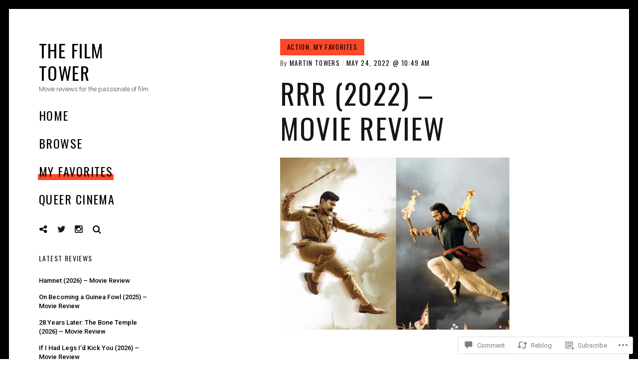

--- FILE ---
content_type: text/css;charset=utf-8
request_url: https://thefilmtower.com/_static/??-eJyNjNEKgzAMRX9oXSzD7Wn4LaVkM9q0xaSIf78wQWRPe0vOvffAWl0sWTErcHM1tTdlgViYDblEM9onP+Rq5AIEuSjZWo5jD05OHZHNUBdkagw1aBwhiKDu2pf1XFhRCuN/Y9EtfasDP/391vXdw/t++gAcW0qj&cssminify=yes
body_size: 44266
content:
p.comment-likes {
	height: 16px;
	float: none;
	width: 100%;
	clear: both;
	display: block;
	margin-left: -2px;
}

p.comment-not-liked {
	cursor: pointer;
}

p.comment-likes a.view-likers {
	text-decoration: underline;
	border: none;
}

div.comment-likes-overlay {
	color: rgb(85, 85, 85);
	position: absolute;
	font-size: 9pt;
	padding: 0;
	margin: 0;
	
	z-index: 20000;
}

div.comment-likes-overlay div.inner {
	background-color: white;
	border: 1px solid #dfdfdf;
	border-color: rgba(0, 0, 0, 0.1);
	padding: 8px;
	margin: 0;
	max-width: 310px;
	max-height: 250px;
	overflow: hidden;

	-webkit-box-shadow: 0 0 2px rgba(0, 0, 0, 0.15), 0 3px 8px rgba(0, 0, 0, 0.1);
	-moz-box-shadow: 0 0 2px rgba(0, 0, 0, 0.15), 0 3px 8px rgba(0, 0, 0, 0.1);
	box-shadow: 0 0 2px rgba(0, 0, 0, 0.15), 0 3px 8px rgba(0, 0, 0, 0.1);
}

div.comment-likes-overlay div.inner a img {
	text-decoration: none;
	height: 25px;
	width: 25px;
	margin: 2px 10px 2px 2px;
	vertical-align: middle;
}

div.comment-likes-overlay div.inner ul {
	margin: 0;
	padding: 0;
}

div.comment-likes-overlay div.inner ul li {
	float: left;
	display: inline;
	padding: 0;
	margin: 0 0 5px 0;
	
	overflow: hidden;
	white-space: nowrap;
	text-overflow: ellipsis;
}

div.comment-likes-overlay div.inner ul.single li {
	width: 100%; 
}

div.comment-likes-overlay div.inner ul.double li {
	width: 50%; 
}

div.comment-likes-overlay div.inner a,
div.comment-likes-overlay div.inner a:hover {
	text-decoration: none;
	border-bottom: none;
	background: transparent;
}

div.comment-likes-overlay div.inner ul li a span.user-name {
	color: rgb(85, 85, 85);
}

p.comment-likes span.comment-like-feedback {
	font-size: 12px;
	line-height: 1.8em;
	opacity: .8;
	float: left;
	padding: 1px 0 0 5px;
	display: block !important;
}

a.comment-like-link:hover {
	background: transparent;
}

a.comment-like-link span {
	display: none;
}

a.comment-like-link {
	outline: none;
	border: 0 !important;
	text-decoration: none !important;
	padding: 0;
	margin: 0;
	float: left;
	text-decoration: none;
	line-height: 70%;
	background: transparent;
}

a.comment-like-link:before,
div.comment-likes-overlay span.icon {
	-webkit-font-smoothing: antialiased;
	font-family: "Noticons";
	font-size: 20px;
	line-height: .9;
}

div.comment-likes-overlay span.icon {
	color: white;
	height: 100%;
	margin: 0;
	padding: 3px 0 1px 0;
}

a.comment-like-link:before {
	color: #2EA2CC;
	content: '\f408';
	width: 16px;
	display: inline-block;
}

a.comment-like-link.loading {
	-webkit-transition: opacity 2s;
	-moz-transition: opacity 2s;
	-ms-transition: opacity 2s;
	-o-transition: opacity 2s;
	transition: opacity 2s;

	opacity: 0;
}

a.comment-like-link:hover:before,
p.comment-liked a.comment-like-link:before,
p.comment-not-liked:hover a.comment-like-link:before {
	color: #f1831e;
	background: transparent;
}



div.comment-likes-overlay div .slider-nav {
	position: relative;
	clear: both;
	width: 310px;
	height: 40px;
	margin: 15px 0 -15px -12px;
	text-align: center;
	border-top: 1px solid #dfdfdf;
}

div.comment-likes-overlay div .slider-nav em {
	font-style: normal;
}

div.comment-likes-overlay div .slider-nav .prev {
	position: absolute;
	top: 0;
	left: 0;
	display: block;
	width: 40px;
	height: 40px;
	border-right: 1px solid #dfdfdf;
}

div.comment-likes-overlay div .slider-nav .noticon {
	width: 40px;
	height: 40px;
	font-size: 25px;
	line-height: 40px;
}

div.comment-likes-overlay div .slider-nav .next {
	position: absolute;
	top: 0;
	right: 0;
	display: block;
	display: block;
	width: 40px;
	height: 40px;
	border-left: 1px solid #dfdfdf;
}

div.comment-likes-overlay div .slider-nav .position {
	position: absolute;
	top: 0;
	left: 40px;
	bottom: 0;
	right: 40px;
	text-align:center;
}

div.comment-likes-overlay div .slider-nav .position div {
	display: inline;
}

div.comment-likes-overlay div .slider-nav .position em {
	display: inline-block;
	padding: 0 3px;
	font-size: 30px;
	line-height: 40px;
	color: #bbb;
	cursor: pointer;
}

div.comment-likes-overlay div .slider-nav .position .on {
	color: #1e8cbe;
}



div.comment-likes-overlay .swipe {
	overflow: hidden;
	visibility: hidden;
	position: relative;
}

div.comment-likes-overlay .swipe-wrap {
	overflow: hidden;
	position: relative;
}


div.comment-likes-overlay .swipe-wrap > div {
	float: left;
	width: 100%;
	position: relative;
}




@font-face {
  font-family: "Noticons";
  src: url(/i/noticons/./Noticons.eot?) format("embedded-opentype");
  font-weight: normal;
  font-style: normal;
}

@font-face {
  font-family: "Noticons";
  src: url("[data-uri]") format("woff"),
       url(/i/noticons/./Noticons.ttf) format("truetype"),
       url(/i/noticons/./Noticons.svg#Noticons) format("svg");
  font-weight: normal;
  font-style: normal;
}

@media screen and (-webkit-min-device-pixel-ratio:0) {
  @font-face {
    font-family: "Noticons";
    src: url(/i/noticons/./Noticons.svg#Noticons) format("svg");
  }
}




.noticon {
	font-size: 16px;
	vertical-align: top;
	text-align: center;
	-moz-transition: color .1s ease-in 0;
	-webkit-transition: color .1s ease-in 0;
	display: inline-block;
	font-family: "Noticons";
	font-style: normal;
	font-weight: normal;
	font-variant: normal;
	line-height: 1;
	text-decoration: inherit;
	text-transform: none;
	-moz-osx-font-smoothing: grayscale;
	-webkit-font-smoothing: antialiased;
	speak: none;
}




.noticon-404:before { content: "\f423"; }
.noticon-activity:before { content: "\f508"; }
.noticon-add:before { content: "\f8b3"; }
.noticon-add-media:before { content: "\f8d9"; }
.noticon-akismet:before { content: "\f8d2"; }
.noticon-anchor:before { content: "\f509"; }
.noticon-art:before { content: "\f8b4"; }
.noticon-aside:before { content: "\f101"; }
.noticon-atsign:before { content: "\f814"; }
.noticon-attachment:before { content: "\f416"; }
.noticon-audio:before { content: "\f109"; }
.noticon-automattic:before { content: "\f815"; }
.noticon-automattic-blip:before { content: "\f817"; }
.noticon-automattic-ring:before { content: "\f816"; }
.noticon-bell:before { content: "\f8d4"; }
.noticon-bold:before { content: "\f471"; }
.noticon-book:before { content: "\f444"; }
.noticon-bug:before { content: "\f50a"; }
.noticon-bullhorn:before { content: "\f8a5"; }
.noticon-bullseye:before { content: "\f8a0"; }
.noticon-cart:before { content: "\f447"; }
.noticon-category:before { content: "\f301"; }
.noticon-chat:before { content: "\f108"; }
.noticon-checkmark:before { content: "\f418"; }
.noticon-close:before { content: "\f405"; }
.noticon-close-alt:before { content: "\f406"; }
.noticon-cloud:before { content: "\f426"; }
.noticon-cloud-download:before { content: "\f440"; }
.noticon-cloud-upload:before { content: "\f441"; }
.noticon-code:before { content: "\f462"; }
.noticon-codepen:before { content: "\f216"; }
.noticon-cog:before { content: "\f445"; }
.noticon-collapse:before { content: "\f432"; }
.noticon-colors:before { content: "\f8a7"; }
.noticon-comment:before { content: "\f300"; }
.noticon-compact:before { content: "\f807"; }
.noticon-day:before { content: "\f305"; }
.noticon-digg:before { content: "\f221"; }
.noticon-document:before { content: "\f443"; }
.noticon-dot:before { content: "\f428"; }
.noticon-downarrow:before { content: "\f502"; }
.noticon-download:before { content: "\f50b"; }
.noticon-draggable:before { content: "\f436"; }
.noticon-dribbble:before { content: "\f201"; }
.noticon-dropbox:before { content: "\f225"; }
.noticon-dropdown:before { content: "\f433"; }
.noticon-dropdown-left:before { content: "\f434"; }
.noticon-edit:before { content: "\f411"; }
.noticon-ellipsis:before { content: "\f476"; }
.noticon-eventbrite:before { content: "\f8a6"; }
.noticon-expand:before { content: "\f431"; }
.noticon-external:before { content: "\f442"; }
.noticon-facebook:before { content: "\f203"; }
.noticon-facebook-alt:before { content: "\f204"; }
.noticon-fastforward:before { content: "\f458"; }
.noticon-features:before { content: "\f8a8"; }
.noticon-feed:before { content: "\f413"; }
.noticon-flag:before { content: "\f468"; }
.noticon-flickr:before { content: "\f211"; }
.noticon-follow:before { content: "\f801"; }
.noticon-following:before { content: "\f803"; }
.noticon-fonts:before { content: "\f8b5"; }
.noticon-foursquare:before { content: "\f226"; }
.noticon-fullscreen:before { content: "\f474"; }
.noticon-gallery:before { content: "\f103"; }
.noticon-ghost:before { content: "\f8d5"; }
.noticon-gift:before { content: "\f8a4"; }
.noticon-github:before { content: "\f200"; }
.noticon-googleplus:before { content: "\f206"; }
.noticon-googleplus-alt:before { content: "\f218"; }
.noticon-gravatar:before { content: "\f8d0"; }
.noticon-gridview:before { content: "\f808"; }
.noticon-handset:before { content: "\f50c"; }
.noticon-heart:before { content: "\f461"; }
.noticon-help:before { content: "\f457"; }
.noticon-hide:before { content: "\f404"; }
.noticon-hierarchy:before { content: "\f505"; }
.noticon-home:before { content: "\f409"; }
.noticon-horizon:before { content: "\f8d8"; }
.noticon-image:before { content: "\f102"; }
.noticon-info:before { content: "\f455"; }
.noticon-instagram:before { content: "\f215"; }
.noticon-italic:before { content: "\f472"; }
.noticon-jetpack:before { content: "\f8d3"; }
.noticon-key:before { content: "\f427"; }
.noticon-layouts:before { content: "\f8a9"; }
.noticon-leftarrow:before { content: "\f503"; }
.noticon-lightbulb:before { content: "\f8a1"; }
.noticon-link:before { content: "\f107"; }
.noticon-linkedin:before { content: "\f207"; }
.noticon-linkedin-alt:before { content: "\f208"; }
.noticon-localization:before { content: "\f8b2"; }
.noticon-location:before { content: "\f417"; }
.noticon-lock:before { content: "\f470"; }
.noticon-mail:before { content: "\f410"; }
.noticon-maximize:before { content: "\f422"; }
.noticon-medium:before { content: "\f8d6"; }
.noticon-menu:before { content: "\f419"; }
.noticon-microphone:before { content: "\f50d"; }
.noticon-milestone:before { content: "\f806"; }
.noticon-minimize:before { content: "\f421"; }
.noticon-minus:before { content: "\f50e"; }
.noticon-month:before { content: "\f307"; }
.noticon-move:before { content: "\f50f"; }
.noticon-next:before { content: "\f429"; }
.noticon-notice:before { content: "\f456"; }
.noticon-notification:before { content: "\f800"; }
.noticon-paintbrush:before { content: "\f506"; }
.noticon-path:before { content: "\f219"; }
.noticon-pause:before { content: "\f448"; }
.noticon-phone:before { content: "\f437"; }
.noticon-picture:before { content: "\f473"; }
.noticon-pinned:before { content: "\f308"; }
.noticon-pinterest:before { content: "\f209"; }
.noticon-pinterest-alt:before { content: "\f210"; }
.noticon-play:before { content: "\f452"; }
.noticon-plugin:before { content: "\f439"; }
.noticon-plus:before { content: "\f510"; }
.noticon-pocket:before { content: "\f224"; }
.noticon-polldaddy:before { content: "\f217"; }
.noticon-portfolio:before { content: "\f460"; }
.noticon-previous:before { content: "\f430"; }
.noticon-price:before { content: "\f8b0"; }
.noticon-print:before { content: "\f469"; }
.noticon-promoted:before { content: "\f812"; }
.noticon-quote:before { content: "\f106"; }
.noticon-rating-empty:before { content: "\f511"; }
.noticon-rating-full:before { content: "\f512"; }
.noticon-rating-half:before { content: "\f513"; }
.noticon-reader:before { content: "\f8a2"; }
.noticon-reader-alt:before { content: "\f8a3"; }
.noticon-reblog:before { content: "\f805"; }
.noticon-reddit:before { content: "\f222"; }
.noticon-refresh:before { content: "\f420"; }
.noticon-reply:before { content: "\f412"; }
.noticon-reply-alt:before { content: "\f466"; }
.noticon-reply-single:before { content: "\f467"; }
.noticon-rewind:before { content: "\f459"; }
.noticon-rightarrow:before { content: "\f501"; }
.noticon-search:before { content: "\f400"; }
.noticon-send-to-phone:before { content: "\f438"; }
.noticon-send-to-tablet:before { content: "\f454"; }
.noticon-share:before { content: "\f415"; }
.noticon-show:before { content: "\f403"; }
.noticon-shuffle:before { content: "\f514"; }
.noticon-sitemap:before { content: "\f507"; }
.noticon-skip-ahead:before { content: "\f451"; }
.noticon-skip-back:before { content: "\f450"; }
.noticon-skype:before { content: "\f220"; }
.noticon-spam:before { content: "\f424"; }
.noticon-spike:before { content: "\f811"; }
.noticon-spotify:before { content: "\f515"; }
.noticon-squarespace:before { content: "\f8d7"; }
.noticon-standard:before { content: "\f100"; }
.noticon-star:before { content: "\f408"; }
.noticon-status:before { content: "\f105"; }
.noticon-stop:before { content: "\f449"; }
.noticon-stumbleupon:before { content: "\f223"; }
.noticon-subscribe:before { content: "\f463"; }
.noticon-subscribed:before { content: "\f465"; }
.noticon-summary:before { content: "\f425"; }
.noticon-tablet:before { content: "\f453"; }
.noticon-tag:before { content: "\f302"; }
.noticon-time:before { content: "\f303"; }
.noticon-title:before { content: "\f8b6"; }
.noticon-top:before { content: "\f435"; }
.noticon-trapper:before { content: "\f810"; }
.noticon-trash:before { content: "\f407"; }
.noticon-trophy:before { content: "\f804"; }
.noticon-tumblr:before { content: "\f214"; }
.noticon-twitch:before { content: "\f516"; }
.noticon-twitter:before { content: "\f202"; }
.noticon-types:before { content: "\f8b1"; }
.noticon-unapprove:before { content: "\f446"; }
.noticon-unfollow:before { content: "\f802"; }
.noticon-unsubscribe:before { content: "\f464"; }
.noticon-unzoom:before { content: "\f401"; }
.noticon-uparrow:before { content: "\f500"; }
.noticon-user:before { content: "\f304"; }
.noticon-vaultpress:before { content: "\f8d1"; }
.noticon-video:before { content: "\f104"; }
.noticon-videocamera:before { content: "\f517"; }
.noticon-vimeo:before { content: "\f212"; }
.noticon-warning:before { content: "\f414"; }
.noticon-website:before { content: "\f475"; }
.noticon-week:before { content: "\f306"; }
.noticon-wordads:before { content: "\f813"; }
.noticon-wordpress:before { content: "\f205"; }
.noticon-xpost:before { content: "\f504"; }
.noticon-youtube:before { content: "\f213"; }
.noticon-zoom:before { content: "\f402"; }




.noticon-like:before { content: "\f408"; }


@font-face {
  font-family: 'FontAwesome';
  src: url(/wp-content/themes/premium/patch/assets/css/../fonts/fontawesome-webfont.eot?v=4.3.0);
  src: url(/wp-content/themes/premium/patch/assets/css/../fonts/fontawesome-webfont.eot?#iefix&v=4.3.0) format('embedded-opentype'), url(/wp-content/themes/premium/patch/assets/css/../fonts/fontawesome-webfont.woff2?v=4.3.0) format('woff2'), url(/wp-content/themes/premium/patch/assets/css/../fonts/fontawesome-webfont.woff?v=4.3.0) format('woff'), url(/wp-content/themes/premium/patch/assets/css/../fonts/fontawesome-webfont.ttf?v=4.3.0) format('truetype'), url(/wp-content/themes/premium/patch/assets/css/../fonts/fontawesome-webfont.svg?v=4.3.0#fontawesomeregular) format('svg');
  font-weight: normal;
  font-style: normal;
}
.fa {
  display: inline-block;
  font: normal normal normal 14px/1 FontAwesome;
  font-size: inherit;
  text-rendering: auto;
  -webkit-font-smoothing: antialiased;
  -moz-osx-font-smoothing: grayscale;
  transform: translate(0, 0);
}

.fa-lg {
  font-size: 1.33333333em;
  line-height: 0.75em;
  vertical-align: -15%;
}
.fa-2x {
  font-size: 2em;
}
.fa-3x {
  font-size: 3em;
}
.fa-4x {
  font-size: 4em;
}
.fa-5x {
  font-size: 5em;
}
.fa-fw {
  width: 1.28571429em;
  text-align: center;
}
.fa-ul {
  padding-left: 0;
  margin-left: 2.14285714em;
  list-style-type: none;
}
.fa-ul > li {
  position: relative;
}
.fa-li {
  position: absolute;
  left: -2.14285714em;
  width: 2.14285714em;
  top: 0.14285714em;
  text-align: center;
}
.fa-li.fa-lg {
  left: -1.85714286em;
}
.fa-border {
  padding: .2em .25em .15em;
  border: solid 0.08em #eeeeee;
  border-radius: .1em;
}
.pull-right {
  float: right;
}
.pull-left {
  float: left;
}
.fa.pull-left {
  margin-right: .3em;
}
.fa.pull-right {
  margin-left: .3em;
}
.fa-spin {
  -webkit-animation: fa-spin 2s infinite linear;
  animation: fa-spin 2s infinite linear;
}
.fa-pulse {
  -webkit-animation: fa-spin 1s infinite steps(8);
  animation: fa-spin 1s infinite steps(8);
}
@-webkit-keyframes fa-spin {
  0% {
    -webkit-transform: rotate(0deg);
    transform: rotate(0deg);
  }
  100% {
    -webkit-transform: rotate(359deg);
    transform: rotate(359deg);
  }
}
@keyframes fa-spin {
  0% {
    -webkit-transform: rotate(0deg);
    transform: rotate(0deg);
  }
  100% {
    -webkit-transform: rotate(359deg);
    transform: rotate(359deg);
  }
}
.fa-rotate-90 {
  filter: progid:DXImageTransform.Microsoft.BasicImage(rotation=1);
  -webkit-transform: rotate(90deg);
  -ms-transform: rotate(90deg);
  transform: rotate(90deg);
}
.fa-rotate-180 {
  filter: progid:DXImageTransform.Microsoft.BasicImage(rotation=2);
  -webkit-transform: rotate(180deg);
  -ms-transform: rotate(180deg);
  transform: rotate(180deg);
}
.fa-rotate-270 {
  filter: progid:DXImageTransform.Microsoft.BasicImage(rotation=3);
  -webkit-transform: rotate(270deg);
  -ms-transform: rotate(270deg);
  transform: rotate(270deg);
}
.fa-flip-horizontal {
  filter: progid:DXImageTransform.Microsoft.BasicImage(rotation=0, mirror=1);
  -webkit-transform: scale(-1, 1);
  -ms-transform: scale(-1, 1);
  transform: scale(-1, 1);
}
.fa-flip-vertical {
  filter: progid:DXImageTransform.Microsoft.BasicImage(rotation=2, mirror=1);
  -webkit-transform: scale(1, -1);
  -ms-transform: scale(1, -1);
  transform: scale(1, -1);
}
:root .fa-rotate-90,
:root .fa-rotate-180,
:root .fa-rotate-270,
:root .fa-flip-horizontal,
:root .fa-flip-vertical {
  filter: none;
}
.fa-stack {
  position: relative;
  display: inline-block;
  width: 2em;
  height: 2em;
  line-height: 2em;
  vertical-align: middle;
}
.fa-stack-1x,
.fa-stack-2x {
  position: absolute;
  left: 0;
  width: 100%;
  text-align: center;
}
.fa-stack-1x {
  line-height: inherit;
}
.fa-stack-2x {
  font-size: 2em;
}
.fa-inverse {
  color: #ffffff;
}

.fa-glass:before {
  content: "\f000";
}
.fa-music:before {
  content: "\f001";
}
.fa-search:before {
  content: "\f002";
}
.fa-envelope-o:before {
  content: "\f003";
}
.fa-heart:before {
  content: "\f004";
}
.fa-star:before {
  content: "\f005";
}
.fa-star-o:before {
  content: "\f006";
}
.fa-user:before {
  content: "\f007";
}
.fa-film:before {
  content: "\f008";
}
.fa-th-large:before {
  content: "\f009";
}
.fa-th:before {
  content: "\f00a";
}
.fa-th-list:before {
  content: "\f00b";
}
.fa-check:before {
  content: "\f00c";
}
.fa-remove:before,
.fa-close:before,
.fa-times:before {
  content: "\f00d";
}
.fa-search-plus:before {
  content: "\f00e";
}
.fa-search-minus:before {
  content: "\f010";
}
.fa-power-off:before {
  content: "\f011";
}
.fa-signal:before {
  content: "\f012";
}
.fa-gear:before,
.fa-cog:before {
  content: "\f013";
}
.fa-trash-o:before {
  content: "\f014";
}
.fa-home:before {
  content: "\f015";
}
.fa-file-o:before {
  content: "\f016";
}
.fa-clock-o:before {
  content: "\f017";
}
.fa-road:before {
  content: "\f018";
}
.fa-download:before {
  content: "\f019";
}
.fa-arrow-circle-o-down:before {
  content: "\f01a";
}
.fa-arrow-circle-o-up:before {
  content: "\f01b";
}
.fa-inbox:before {
  content: "\f01c";
}
.fa-play-circle-o:before {
  content: "\f01d";
}
.fa-rotate-right:before,
.fa-repeat:before {
  content: "\f01e";
}
.fa-refresh:before {
  content: "\f021";
}
.fa-list-alt:before {
  content: "\f022";
}
.fa-lock:before {
  content: "\f023";
}
.fa-flag:before {
  content: "\f024";
}
.fa-headphones:before {
  content: "\f025";
}
.fa-volume-off:before {
  content: "\f026";
}
.fa-volume-down:before {
  content: "\f027";
}
.fa-volume-up:before {
  content: "\f028";
}
.fa-qrcode:before {
  content: "\f029";
}
.fa-barcode:before {
  content: "\f02a";
}
.fa-tag:before {
  content: "\f02b";
}
.fa-tags:before {
  content: "\f02c";
}
.fa-book:before {
  content: "\f02d";
}
.fa-bookmark:before {
  content: "\f02e";
}
.fa-print:before {
  content: "\f02f";
}
.fa-camera:before {
  content: "\f030";
}
.fa-font:before {
  content: "\f031";
}
.fa-bold:before {
  content: "\f032";
}
.fa-italic:before {
  content: "\f033";
}
.fa-text-height:before {
  content: "\f034";
}
.fa-text-width:before {
  content: "\f035";
}
.fa-align-left:before {
  content: "\f036";
}
.fa-align-center:before {
  content: "\f037";
}
.fa-align-right:before {
  content: "\f038";
}
.fa-align-justify:before {
  content: "\f039";
}
.fa-list:before {
  content: "\f03a";
}
.fa-dedent:before,
.fa-outdent:before {
  content: "\f03b";
}
.fa-indent:before {
  content: "\f03c";
}
.fa-video-camera:before {
  content: "\f03d";
}
.fa-photo:before,
.fa-image:before,
.fa-picture-o:before {
  content: "\f03e";
}
.fa-pencil:before {
  content: "\f040";
}
.fa-map-marker:before {
  content: "\f041";
}
.fa-adjust:before {
  content: "\f042";
}
.fa-tint:before {
  content: "\f043";
}
.fa-edit:before,
.fa-pencil-square-o:before {
  content: "\f044";
}
.fa-share-square-o:before {
  content: "\f045";
}
.fa-check-square-o:before {
  content: "\f046";
}
.fa-arrows:before {
  content: "\f047";
}
.fa-step-backward:before {
  content: "\f048";
}
.fa-fast-backward:before {
  content: "\f049";
}
.fa-backward:before {
  content: "\f04a";
}
.fa-play:before {
  content: "\f04b";
}
.fa-pause:before {
  content: "\f04c";
}
.fa-stop:before {
  content: "\f04d";
}
.fa-forward:before {
  content: "\f04e";
}
.fa-fast-forward:before {
  content: "\f050";
}
.fa-step-forward:before {
  content: "\f051";
}
.fa-eject:before {
  content: "\f052";
}
.fa-chevron-left:before {
  content: "\f053";
}
.fa-chevron-right:before {
  content: "\f054";
}
.fa-plus-circle:before {
  content: "\f055";
}
.fa-minus-circle:before {
  content: "\f056";
}
.fa-times-circle:before {
  content: "\f057";
}
.fa-check-circle:before {
  content: "\f058";
}
.fa-question-circle:before {
  content: "\f059";
}
.fa-info-circle:before {
  content: "\f05a";
}
.fa-crosshairs:before {
  content: "\f05b";
}
.fa-times-circle-o:before {
  content: "\f05c";
}
.fa-check-circle-o:before {
  content: "\f05d";
}
.fa-ban:before {
  content: "\f05e";
}
.fa-arrow-left:before {
  content: "\f060";
}
.fa-arrow-right:before {
  content: "\f061";
}
.fa-arrow-up:before {
  content: "\f062";
}
.fa-arrow-down:before {
  content: "\f063";
}
.fa-mail-forward:before,
.fa-share:before {
  content: "\f064";
}
.fa-expand:before {
  content: "\f065";
}
.fa-compress:before {
  content: "\f066";
}
.fa-plus:before {
  content: "\f067";
}
.fa-minus:before {
  content: "\f068";
}
.fa-asterisk:before {
  content: "\f069";
}
.fa-exclamation-circle:before {
  content: "\f06a";
}
.fa-gift:before {
  content: "\f06b";
}
.fa-leaf:before {
  content: "\f06c";
}
.fa-fire:before {
  content: "\f06d";
}
.fa-eye:before {
  content: "\f06e";
}
.fa-eye-slash:before {
  content: "\f070";
}
.fa-warning:before,
.fa-exclamation-triangle:before {
  content: "\f071";
}
.fa-plane:before {
  content: "\f072";
}
.fa-calendar:before {
  content: "\f073";
}
.fa-random:before {
  content: "\f074";
}
.fa-comment:before {
  content: "\f075";
}
.fa-magnet:before {
  content: "\f076";
}
.fa-chevron-up:before {
  content: "\f077";
}
.fa-chevron-down:before {
  content: "\f078";
}
.fa-retweet:before {
  content: "\f079";
}
.fa-shopping-cart:before {
  content: "\f07a";
}
.fa-folder:before {
  content: "\f07b";
}
.fa-folder-open:before {
  content: "\f07c";
}
.fa-arrows-v:before {
  content: "\f07d";
}
.fa-arrows-h:before {
  content: "\f07e";
}
.fa-bar-chart-o:before,
.fa-bar-chart:before {
  content: "\f080";
}
.fa-twitter-square:before {
  content: "\f081";
}
.fa-facebook-square:before {
  content: "\f082";
}
.fa-camera-retro:before {
  content: "\f083";
}
.fa-key:before {
  content: "\f084";
}
.fa-gears:before,
.fa-cogs:before {
  content: "\f085";
}
.fa-comments:before {
  content: "\f086";
}
.fa-thumbs-o-up:before {
  content: "\f087";
}
.fa-thumbs-o-down:before {
  content: "\f088";
}
.fa-star-half:before {
  content: "\f089";
}
.fa-heart-o:before {
  content: "\f08a";
}
.fa-sign-out:before {
  content: "\f08b";
}
.fa-linkedin-square:before {
  content: "\f08c";
}
.fa-thumb-tack:before {
  content: "\f08d";
}
.fa-external-link:before {
  content: "\f08e";
}
.fa-sign-in:before {
  content: "\f090";
}
.fa-trophy:before {
  content: "\f091";
}
.fa-github-square:before {
  content: "\f092";
}
.fa-upload:before {
  content: "\f093";
}
.fa-lemon-o:before {
  content: "\f094";
}
.fa-phone:before {
  content: "\f095";
}
.fa-square-o:before {
  content: "\f096";
}
.fa-bookmark-o:before {
  content: "\f097";
}
.fa-phone-square:before {
  content: "\f098";
}
.fa-twitter:before {
  content: "\f099";
}
.fa-facebook-f:before,
.fa-facebook:before {
  content: "\f09a";
}
.fa-github:before {
  content: "\f09b";
}
.fa-unlock:before {
  content: "\f09c";
}
.fa-credit-card:before {
  content: "\f09d";
}
.fa-rss:before {
  content: "\f09e";
}
.fa-hdd-o:before {
  content: "\f0a0";
}
.fa-bullhorn:before {
  content: "\f0a1";
}
.fa-bell:before {
  content: "\f0f3";
}
.fa-certificate:before {
  content: "\f0a3";
}
.fa-hand-o-right:before {
  content: "\f0a4";
}
.fa-hand-o-left:before {
  content: "\f0a5";
}
.fa-hand-o-up:before {
  content: "\f0a6";
}
.fa-hand-o-down:before {
  content: "\f0a7";
}
.fa-arrow-circle-left:before {
  content: "\f0a8";
}
.fa-arrow-circle-right:before {
  content: "\f0a9";
}
.fa-arrow-circle-up:before {
  content: "\f0aa";
}
.fa-arrow-circle-down:before {
  content: "\f0ab";
}
.fa-globe:before {
  content: "\f0ac";
}
.fa-wrench:before {
  content: "\f0ad";
}
.fa-tasks:before {
  content: "\f0ae";
}
.fa-filter:before {
  content: "\f0b0";
}
.fa-briefcase:before {
  content: "\f0b1";
}
.fa-arrows-alt:before {
  content: "\f0b2";
}
.fa-group:before,
.fa-users:before {
  content: "\f0c0";
}
.fa-chain:before,
.fa-link:before {
  content: "\f0c1";
}
.fa-cloud:before {
  content: "\f0c2";
}
.fa-flask:before {
  content: "\f0c3";
}
.fa-cut:before,
.fa-scissors:before {
  content: "\f0c4";
}
.fa-copy:before,
.fa-files-o:before {
  content: "\f0c5";
}
.fa-paperclip:before {
  content: "\f0c6";
}
.fa-save:before,
.fa-floppy-o:before {
  content: "\f0c7";
}
.fa-square:before {
  content: "\f0c8";
}
.fa-navicon:before,
.fa-reorder:before,
.fa-bars:before {
  content: "\f0c9";
}
.fa-list-ul:before {
  content: "\f0ca";
}
.fa-list-ol:before {
  content: "\f0cb";
}
.fa-strikethrough:before {
  content: "\f0cc";
}
.fa-underline:before {
  content: "\f0cd";
}
.fa-table:before {
  content: "\f0ce";
}
.fa-magic:before {
  content: "\f0d0";
}
.fa-truck:before {
  content: "\f0d1";
}
.fa-pinterest:before {
  content: "\f0d2";
}
.fa-pinterest-square:before {
  content: "\f0d3";
}
.fa-google-plus-square:before {
  content: "\f0d4";
}
.fa-google-plus:before {
  content: "\f0d5";
}
.fa-money:before {
  content: "\f0d6";
}
.fa-caret-down:before {
  content: "\f0d7";
}
.fa-caret-up:before {
  content: "\f0d8";
}
.fa-caret-left:before {
  content: "\f0d9";
}
.fa-caret-right:before {
  content: "\f0da";
}
.fa-columns:before {
  content: "\f0db";
}
.fa-unsorted:before,
.fa-sort:before {
  content: "\f0dc";
}
.fa-sort-down:before,
.fa-sort-desc:before {
  content: "\f0dd";
}
.fa-sort-up:before,
.fa-sort-asc:before {
  content: "\f0de";
}
.fa-envelope:before {
  content: "\f0e0";
}
.fa-linkedin:before {
  content: "\f0e1";
}
.fa-rotate-left:before,
.fa-undo:before {
  content: "\f0e2";
}
.fa-legal:before,
.fa-gavel:before {
  content: "\f0e3";
}
.fa-dashboard:before,
.fa-tachometer:before {
  content: "\f0e4";
}
.fa-comment-o:before {
  content: "\f0e5";
}
.fa-comments-o:before {
  content: "\f0e6";
}
.fa-flash:before,
.fa-bolt:before {
  content: "\f0e7";
}
.fa-sitemap:before {
  content: "\f0e8";
}
.fa-umbrella:before {
  content: "\f0e9";
}
.fa-paste:before,
.fa-clipboard:before {
  content: "\f0ea";
}
.fa-lightbulb-o:before {
  content: "\f0eb";
}
.fa-exchange:before {
  content: "\f0ec";
}
.fa-cloud-download:before {
  content: "\f0ed";
}
.fa-cloud-upload:before {
  content: "\f0ee";
}
.fa-user-md:before {
  content: "\f0f0";
}
.fa-stethoscope:before {
  content: "\f0f1";
}
.fa-suitcase:before {
  content: "\f0f2";
}
.fa-bell-o:before {
  content: "\f0a2";
}
.fa-coffee:before {
  content: "\f0f4";
}
.fa-cutlery:before {
  content: "\f0f5";
}
.fa-file-text-o:before {
  content: "\f0f6";
}
.fa-building-o:before {
  content: "\f0f7";
}
.fa-hospital-o:before {
  content: "\f0f8";
}
.fa-ambulance:before {
  content: "\f0f9";
}
.fa-medkit:before {
  content: "\f0fa";
}
.fa-fighter-jet:before {
  content: "\f0fb";
}
.fa-beer:before {
  content: "\f0fc";
}
.fa-h-square:before {
  content: "\f0fd";
}
.fa-plus-square:before {
  content: "\f0fe";
}
.fa-angle-double-left:before {
  content: "\f100";
}
.fa-angle-double-right:before {
  content: "\f101";
}
.fa-angle-double-up:before {
  content: "\f102";
}
.fa-angle-double-down:before {
  content: "\f103";
}
.fa-angle-left:before {
  content: "\f104";
}
.fa-angle-right:before {
  content: "\f105";
}
.fa-angle-up:before {
  content: "\f106";
}
.fa-angle-down:before {
  content: "\f107";
}
.fa-desktop:before {
  content: "\f108";
}
.fa-laptop:before {
  content: "\f109";
}
.fa-tablet:before {
  content: "\f10a";
}
.fa-mobile-phone:before,
.fa-mobile:before {
  content: "\f10b";
}
.fa-circle-o:before {
  content: "\f10c";
}
.fa-quote-left:before {
  content: "\f10d";
}
.fa-quote-right:before {
  content: "\f10e";
}
.fa-spinner:before {
  content: "\f110";
}
.fa-circle:before {
  content: "\f111";
}
.fa-mail-reply:before,
.fa-reply:before {
  content: "\f112";
}
.fa-github-alt:before {
  content: "\f113";
}
.fa-folder-o:before {
  content: "\f114";
}
.fa-folder-open-o:before {
  content: "\f115";
}
.fa-smile-o:before {
  content: "\f118";
}
.fa-frown-o:before {
  content: "\f119";
}
.fa-meh-o:before {
  content: "\f11a";
}
.fa-gamepad:before {
  content: "\f11b";
}
.fa-keyboard-o:before {
  content: "\f11c";
}
.fa-flag-o:before {
  content: "\f11d";
}
.fa-flag-checkered:before {
  content: "\f11e";
}
.fa-terminal:before {
  content: "\f120";
}
.fa-code:before {
  content: "\f121";
}
.fa-mail-reply-all:before,
.fa-reply-all:before {
  content: "\f122";
}
.fa-star-half-empty:before,
.fa-star-half-full:before,
.fa-star-half-o:before {
  content: "\f123";
}
.fa-location-arrow:before {
  content: "\f124";
}
.fa-crop:before {
  content: "\f125";
}
.fa-code-fork:before {
  content: "\f126";
}
.fa-unlink:before,
.fa-chain-broken:before {
  content: "\f127";
}
.fa-question:before {
  content: "\f128";
}
.fa-info:before {
  content: "\f129";
}
.fa-exclamation:before {
  content: "\f12a";
}
.fa-superscript:before {
  content: "\f12b";
}
.fa-subscript:before {
  content: "\f12c";
}
.fa-eraser:before {
  content: "\f12d";
}
.fa-puzzle-piece:before {
  content: "\f12e";
}
.fa-microphone:before {
  content: "\f130";
}
.fa-microphone-slash:before {
  content: "\f131";
}
.fa-shield:before {
  content: "\f132";
}
.fa-calendar-o:before {
  content: "\f133";
}
.fa-fire-extinguisher:before {
  content: "\f134";
}
.fa-rocket:before {
  content: "\f135";
}
.fa-maxcdn:before {
  content: "\f136";
}
.fa-chevron-circle-left:before {
  content: "\f137";
}
.fa-chevron-circle-right:before {
  content: "\f138";
}
.fa-chevron-circle-up:before {
  content: "\f139";
}
.fa-chevron-circle-down:before {
  content: "\f13a";
}
.fa-html5:before {
  content: "\f13b";
}
.fa-css3:before {
  content: "\f13c";
}
.fa-anchor:before {
  content: "\f13d";
}
.fa-unlock-alt:before {
  content: "\f13e";
}
.fa-bullseye:before {
  content: "\f140";
}
.fa-ellipsis-h:before {
  content: "\f141";
}
.fa-ellipsis-v:before {
  content: "\f142";
}
.fa-rss-square:before {
  content: "\f143";
}
.fa-play-circle:before {
  content: "\f144";
}
.fa-ticket:before {
  content: "\f145";
}
.fa-minus-square:before {
  content: "\f146";
}
.fa-minus-square-o:before {
  content: "\f147";
}
.fa-level-up:before {
  content: "\f148";
}
.fa-level-down:before {
  content: "\f149";
}
.fa-check-square:before {
  content: "\f14a";
}
.fa-pencil-square:before {
  content: "\f14b";
}
.fa-external-link-square:before {
  content: "\f14c";
}
.fa-share-square:before {
  content: "\f14d";
}
.fa-compass:before {
  content: "\f14e";
}
.fa-toggle-down:before,
.fa-caret-square-o-down:before {
  content: "\f150";
}
.fa-toggle-up:before,
.fa-caret-square-o-up:before {
  content: "\f151";
}
.fa-toggle-right:before,
.fa-caret-square-o-right:before {
  content: "\f152";
}
.fa-euro:before,
.fa-eur:before {
  content: "\f153";
}
.fa-gbp:before {
  content: "\f154";
}
.fa-dollar:before,
.fa-usd:before {
  content: "\f155";
}
.fa-rupee:before,
.fa-inr:before {
  content: "\f156";
}
.fa-cny:before,
.fa-rmb:before,
.fa-yen:before,
.fa-jpy:before {
  content: "\f157";
}
.fa-ruble:before,
.fa-rouble:before,
.fa-rub:before {
  content: "\f158";
}
.fa-won:before,
.fa-krw:before {
  content: "\f159";
}
.fa-bitcoin:before,
.fa-btc:before {
  content: "\f15a";
}
.fa-file:before {
  content: "\f15b";
}
.fa-file-text:before {
  content: "\f15c";
}
.fa-sort-alpha-asc:before {
  content: "\f15d";
}
.fa-sort-alpha-desc:before {
  content: "\f15e";
}
.fa-sort-amount-asc:before {
  content: "\f160";
}
.fa-sort-amount-desc:before {
  content: "\f161";
}
.fa-sort-numeric-asc:before {
  content: "\f162";
}
.fa-sort-numeric-desc:before {
  content: "\f163";
}
.fa-thumbs-up:before {
  content: "\f164";
}
.fa-thumbs-down:before {
  content: "\f165";
}
.fa-youtube-square:before {
  content: "\f166";
}
.fa-youtube:before {
  content: "\f167";
}
.fa-xing:before {
  content: "\f168";
}
.fa-xing-square:before {
  content: "\f169";
}
.fa-youtube-play:before {
  content: "\f16a";
}
.fa-dropbox:before {
  content: "\f16b";
}
.fa-stack-overflow:before {
  content: "\f16c";
}
.fa-instagram:before {
  content: "\f16d";
}
.fa-flickr:before {
  content: "\f16e";
}
.fa-adn:before {
  content: "\f170";
}
.fa-bitbucket:before {
  content: "\f171";
}
.fa-bitbucket-square:before {
  content: "\f172";
}
.fa-tumblr:before {
  content: "\f173";
}
.fa-tumblr-square:before {
  content: "\f174";
}
.fa-long-arrow-down:before {
  content: "\f175";
}
.fa-long-arrow-up:before {
  content: "\f176";
}
.fa-long-arrow-left:before {
  content: "\f177";
}
.fa-long-arrow-right:before {
  content: "\f178";
}
.fa-apple:before {
  content: "\f179";
}
.fa-windows:before {
  content: "\f17a";
}
.fa-android:before {
  content: "\f17b";
}
.fa-linux:before {
  content: "\f17c";
}
.fa-dribbble:before {
  content: "\f17d";
}
.fa-skype:before {
  content: "\f17e";
}
.fa-foursquare:before {
  content: "\f180";
}
.fa-trello:before {
  content: "\f181";
}
.fa-female:before {
  content: "\f182";
}
.fa-male:before {
  content: "\f183";
}
.fa-gittip:before,
.fa-gratipay:before {
  content: "\f184";
}
.fa-sun-o:before {
  content: "\f185";
}
.fa-moon-o:before {
  content: "\f186";
}
.fa-archive:before {
  content: "\f187";
}
.fa-bug:before {
  content: "\f188";
}
.fa-vk:before {
  content: "\f189";
}
.fa-weibo:before {
  content: "\f18a";
}
.fa-renren:before {
  content: "\f18b";
}
.fa-pagelines:before {
  content: "\f18c";
}
.fa-stack-exchange:before {
  content: "\f18d";
}
.fa-arrow-circle-o-right:before {
  content: "\f18e";
}
.fa-arrow-circle-o-left:before {
  content: "\f190";
}
.fa-toggle-left:before,
.fa-caret-square-o-left:before {
  content: "\f191";
}
.fa-dot-circle-o:before {
  content: "\f192";
}
.fa-wheelchair:before {
  content: "\f193";
}
.fa-vimeo-square:before {
  content: "\f194";
}
.fa-turkish-lira:before,
.fa-try:before {
  content: "\f195";
}
.fa-plus-square-o:before {
  content: "\f196";
}
.fa-space-shuttle:before {
  content: "\f197";
}
.fa-slack:before {
  content: "\f198";
}
.fa-envelope-square:before {
  content: "\f199";
}
.fa-wordpress:before {
  content: "\f19a";
}
.fa-openid:before {
  content: "\f19b";
}
.fa-institution:before,
.fa-bank:before,
.fa-university:before {
  content: "\f19c";
}
.fa-mortar-board:before,
.fa-graduation-cap:before {
  content: "\f19d";
}
.fa-yahoo:before {
  content: "\f19e";
}
.fa-google:before {
  content: "\f1a0";
}
.fa-reddit:before {
  content: "\f1a1";
}
.fa-reddit-square:before {
  content: "\f1a2";
}
.fa-stumbleupon-circle:before {
  content: "\f1a3";
}
.fa-stumbleupon:before {
  content: "\f1a4";
}
.fa-delicious:before {
  content: "\f1a5";
}
.fa-digg:before {
  content: "\f1a6";
}
.fa-pied-piper:before {
  content: "\f1a7";
}
.fa-pied-piper-alt:before {
  content: "\f1a8";
}
.fa-drupal:before {
  content: "\f1a9";
}
.fa-joomla:before {
  content: "\f1aa";
}
.fa-language:before {
  content: "\f1ab";
}
.fa-fax:before {
  content: "\f1ac";
}
.fa-building:before {
  content: "\f1ad";
}
.fa-child:before {
  content: "\f1ae";
}
.fa-paw:before {
  content: "\f1b0";
}
.fa-spoon:before {
  content: "\f1b1";
}
.fa-cube:before {
  content: "\f1b2";
}
.fa-cubes:before {
  content: "\f1b3";
}
.fa-behance:before {
  content: "\f1b4";
}
.fa-behance-square:before {
  content: "\f1b5";
}
.fa-steam:before {
  content: "\f1b6";
}
.fa-steam-square:before {
  content: "\f1b7";
}
.fa-recycle:before {
  content: "\f1b8";
}
.fa-automobile:before,
.fa-car:before {
  content: "\f1b9";
}
.fa-cab:before,
.fa-taxi:before {
  content: "\f1ba";
}
.fa-tree:before {
  content: "\f1bb";
}
.fa-spotify:before {
  content: "\f1bc";
}
.fa-deviantart:before {
  content: "\f1bd";
}
.fa-soundcloud:before {
  content: "\f1be";
}
.fa-database:before {
  content: "\f1c0";
}
.fa-file-pdf-o:before {
  content: "\f1c1";
}
.fa-file-word-o:before {
  content: "\f1c2";
}
.fa-file-excel-o:before {
  content: "\f1c3";
}
.fa-file-powerpoint-o:before {
  content: "\f1c4";
}
.fa-file-photo-o:before,
.fa-file-picture-o:before,
.fa-file-image-o:before {
  content: "\f1c5";
}
.fa-file-zip-o:before,
.fa-file-archive-o:before {
  content: "\f1c6";
}
.fa-file-sound-o:before,
.fa-file-audio-o:before {
  content: "\f1c7";
}
.fa-file-movie-o:before,
.fa-file-video-o:before {
  content: "\f1c8";
}
.fa-file-code-o:before {
  content: "\f1c9";
}
.fa-vine:before {
  content: "\f1ca";
}
.fa-codepen:before {
  content: "\f1cb";
}
.fa-jsfiddle:before {
  content: "\f1cc";
}
.fa-life-bouy:before,
.fa-life-buoy:before,
.fa-life-saver:before,
.fa-support:before,
.fa-life-ring:before {
  content: "\f1cd";
}
.fa-circle-o-notch:before {
  content: "\f1ce";
}
.fa-ra:before,
.fa-rebel:before {
  content: "\f1d0";
}
.fa-ge:before,
.fa-empire:before {
  content: "\f1d1";
}
.fa-git-square:before {
  content: "\f1d2";
}
.fa-git:before {
  content: "\f1d3";
}
.fa-hacker-news:before {
  content: "\f1d4";
}
.fa-tencent-weibo:before {
  content: "\f1d5";
}
.fa-qq:before {
  content: "\f1d6";
}
.fa-wechat:before,
.fa-weixin:before {
  content: "\f1d7";
}
.fa-send:before,
.fa-paper-plane:before {
  content: "\f1d8";
}
.fa-send-o:before,
.fa-paper-plane-o:before {
  content: "\f1d9";
}
.fa-history:before {
  content: "\f1da";
}
.fa-genderless:before,
.fa-circle-thin:before {
  content: "\f1db";
}
.fa-header:before {
  content: "\f1dc";
}
.fa-paragraph:before {
  content: "\f1dd";
}
.fa-sliders:before {
  content: "\f1de";
}
.fa-share-alt:before {
  content: "\f1e0";
}
.fa-share-alt-square:before {
  content: "\f1e1";
}
.fa-bomb:before {
  content: "\f1e2";
}
.fa-soccer-ball-o:before,
.fa-futbol-o:before {
  content: "\f1e3";
}
.fa-tty:before {
  content: "\f1e4";
}
.fa-binoculars:before {
  content: "\f1e5";
}
.fa-plug:before {
  content: "\f1e6";
}
.fa-slideshare:before {
  content: "\f1e7";
}
.fa-twitch:before {
  content: "\f1e8";
}
.fa-yelp:before {
  content: "\f1e9";
}
.fa-newspaper-o:before {
  content: "\f1ea";
}
.fa-wifi:before {
  content: "\f1eb";
}
.fa-calculator:before {
  content: "\f1ec";
}
.fa-paypal:before {
  content: "\f1ed";
}
.fa-google-wallet:before {
  content: "\f1ee";
}
.fa-cc-visa:before {
  content: "\f1f0";
}
.fa-cc-mastercard:before {
  content: "\f1f1";
}
.fa-cc-discover:before {
  content: "\f1f2";
}
.fa-cc-amex:before {
  content: "\f1f3";
}
.fa-cc-paypal:before {
  content: "\f1f4";
}
.fa-cc-stripe:before {
  content: "\f1f5";
}
.fa-bell-slash:before {
  content: "\f1f6";
}
.fa-bell-slash-o:before {
  content: "\f1f7";
}
.fa-trash:before {
  content: "\f1f8";
}
.fa-copyright:before {
  content: "\f1f9";
}
.fa-at:before {
  content: "\f1fa";
}
.fa-eyedropper:before {
  content: "\f1fb";
}
.fa-paint-brush:before {
  content: "\f1fc";
}
.fa-birthday-cake:before {
  content: "\f1fd";
}
.fa-area-chart:before {
  content: "\f1fe";
}
.fa-pie-chart:before {
  content: "\f200";
}
.fa-line-chart:before {
  content: "\f201";
}
.fa-lastfm:before {
  content: "\f202";
}
.fa-lastfm-square:before {
  content: "\f203";
}
.fa-toggle-off:before {
  content: "\f204";
}
.fa-toggle-on:before {
  content: "\f205";
}
.fa-bicycle:before {
  content: "\f206";
}
.fa-bus:before {
  content: "\f207";
}
.fa-ioxhost:before {
  content: "\f208";
}
.fa-angellist:before {
  content: "\f209";
}
.fa-cc:before {
  content: "\f20a";
}
.fa-shekel:before,
.fa-sheqel:before,
.fa-ils:before {
  content: "\f20b";
}
.fa-meanpath:before {
  content: "\f20c";
}
.fa-buysellads:before {
  content: "\f20d";
}
.fa-connectdevelop:before {
  content: "\f20e";
}
.fa-dashcube:before {
  content: "\f210";
}
.fa-forumbee:before {
  content: "\f211";
}
.fa-leanpub:before {
  content: "\f212";
}
.fa-sellsy:before {
  content: "\f213";
}
.fa-shirtsinbulk:before {
  content: "\f214";
}
.fa-simplybuilt:before {
  content: "\f215";
}
.fa-skyatlas:before {
  content: "\f216";
}
.fa-cart-plus:before {
  content: "\f217";
}
.fa-cart-arrow-down:before {
  content: "\f218";
}
.fa-diamond:before {
  content: "\f219";
}
.fa-ship:before {
  content: "\f21a";
}
.fa-user-secret:before {
  content: "\f21b";
}
.fa-motorcycle:before {
  content: "\f21c";
}
.fa-street-view:before {
  content: "\f21d";
}
.fa-heartbeat:before {
  content: "\f21e";
}
.fa-venus:before {
  content: "\f221";
}
.fa-mars:before {
  content: "\f222";
}
.fa-mercury:before {
  content: "\f223";
}
.fa-transgender:before {
  content: "\f224";
}
.fa-transgender-alt:before {
  content: "\f225";
}
.fa-venus-double:before {
  content: "\f226";
}
.fa-mars-double:before {
  content: "\f227";
}
.fa-venus-mars:before {
  content: "\f228";
}
.fa-mars-stroke:before {
  content: "\f229";
}
.fa-mars-stroke-v:before {
  content: "\f22a";
}
.fa-mars-stroke-h:before {
  content: "\f22b";
}
.fa-neuter:before {
  content: "\f22c";
}
.fa-facebook-official:before {
  content: "\f230";
}
.fa-pinterest-p:before {
  content: "\f231";
}
.fa-whatsapp:before {
  content: "\f232";
}
.fa-server:before {
  content: "\f233";
}
.fa-user-plus:before {
  content: "\f234";
}
.fa-user-times:before {
  content: "\f235";
}
.fa-hotel:before,
.fa-bed:before {
  content: "\f236";
}
.fa-viacoin:before {
  content: "\f237";
}
.fa-train:before {
  content: "\f238";
}
.fa-subway:before {
  content: "\f239";
}
.fa-medium:before {
  content: "\f23a";
}












html {
	line-height: 1.15;
	
	-webkit-text-size-adjust: 100%;
	
}





body {
	margin: 0;
}



main {
	display: block;
}



h1 {
	font-size: 2em;
	margin: 0.67em 0;
}





hr {
	box-sizing: content-box;
	
	height: 0;
	
	overflow: visible;
	
}



pre {
	font-family: monospace, monospace;
	
	font-size: 1em;
	
}





a {
	background-color: transparent;
}



abbr[title] {
	border-bottom: none;
	
	text-decoration: underline;
	
	text-decoration: underline dotted;
	
}



b,
strong {
	font-weight: bolder;
}



code,
kbd,
samp {
	font-family: monospace, monospace;
	
	font-size: 1em;
	
}



small {
	font-size: 80%;
}



sub,
sup {
	font-size: 75%;
	line-height: 0;
	position: relative;
	vertical-align: baseline;
}

sub {
	bottom: -0.25em;
}

sup {
	top: -0.5em;
}





img {
	border-style: none;
}





button,
input,
optgroup,
select,
textarea {
	font-family: inherit;
	
	font-size: 100%;
	
	line-height: 1.15;
	
	margin: 0;
	
}



button,
input {
	
	overflow: visible;
}



button,
select {
	
	text-transform: none;
}



button,
[type="button"],
[type="reset"],
[type="submit"] {
	-webkit-appearance: button;
}



button::-moz-focus-inner,
[type="button"]::-moz-focus-inner,
[type="reset"]::-moz-focus-inner,
[type="submit"]::-moz-focus-inner {
	border-style: none;
	padding: 0;
}



button:-moz-focusring,
[type="button"]:-moz-focusring,
[type="reset"]:-moz-focusring,
[type="submit"]:-moz-focusring {
	outline: 1px dotted ButtonText;
}



fieldset {
	padding: 0.35em 0.75em 0.625em;
}



legend {
	box-sizing: border-box;
	
	color: inherit;
	
	display: table;
	
	max-width: 100%;
	
	padding: 0;
	
	white-space: normal;
	
}



progress {
	vertical-align: baseline;
}



textarea {
	overflow: auto;
}



[type="checkbox"],
[type="radio"] {
	box-sizing: border-box;
	
	padding: 0;
	
}



[type="number"]::-webkit-inner-spin-button,
[type="number"]::-webkit-outer-spin-button {
	height: auto;
}



[type="search"] {
	
	outline-offset: -2px;

	-webkit-appearance: textfield;
	
}



[type="search"]::-webkit-search-decoration {
	-webkit-appearance: none;
}



::-webkit-file-upload-button {
	
	font: inherit;

	-webkit-appearance: button;
	
}





details {
	display: block;
}



summary {
	display: list-item;
}





template {
	display: none;
}



[hidden] {
	display: none;
}



body,
h1,
h2,
h3,
h4,
h5,
h6,
p,
blockquote,
pre,
dl,
dd,
ol,
ul,
form,
fieldset,
legend,
table,
th,
td,
caption,
hr {
	margin: 0;
	padding: 0;
}

*,
*:before,
*:after {
	box-sizing: border-box;
}

abbr[title],
dfn[title] {
	cursor: help;
}

u,
ins {
	text-decoration: none;
}

ins {
	border-bottom: 1px solid;
}



.entry-card .entry-image .hover,
.entry-card .entry-title {
	line-height: 1.45;
}

.entry-card .entry-content,
.entry-card .entry-content--short {
	line-height: 1.5;
}

.entry-card--text .entry-header--long .entry-title,
.entry-card--portrait .entry-header--medium .entry-title,
.entry-card--tall .entry-header--medium .entry-title {
	line-height: 1.33;
}

.entry-card--text .entry-header--medium .entry-title,
.entry-card--text .entry-header--short .entry-title,
.entry-card--portrait .entry-header--short .entry-title,
.entry-card--tall .entry-header--short .entry-title {
	line-height: 1.25;
}

.entry-card--text .entry-header--medium .entry-title,
.entry-card--text .entry-header--short .entry-title,
.entry-card--portrait .entry-header--short .entry-title,
.entry-card--tall .entry-header--short .entry-title {
	letter-spacing: 0;
}

.entry-card .entry-image .hover,
.entry-card--text .entry-header--long .entry-title,
h1,
.site-title,
h2,
.entry-card .entry-title {
	letter-spacing: 0.04em;
}

.entry-card--portrait .entry-title,
.entry-card--tall .entry-title {
	letter-spacing: 0.02em;
}

.entry-card .entry-content {
	font-size: 14px;
}

.entry-card .entry-content--short {
	font-size: 16px;
}

.entry-card .entry-image .hover {
	font-size: 26px;
}

.entry-card--text .entry-header--long .entry-title {
	font-size: 30px;
}

.entry-card--text .entry-header--medium .entry-title {
	font-size: 36px;
}

.entry-card--text .entry-header--short .entry-title {
	font-size: 42px;
}

html {
	background-color: white;
	font-size: 100%;
	line-height: 1.5;
}

body {
	color: #3e3f40;
	font-family: Roboto, sans-serif;
	font-weight: 300;
	line-height: 1.625;
}

.screen-reader-text,
.infinite-scroll .posts-navigation {
	display: none;
}

.hyphening {
	-webkit-hyphens: auto;
	-moz-hyphens: auto;
	hyphens: auto;
	-ms-word-break: break-all;
	word-break: break-all;
	word-break: break-word;
}



h1,
.site-title,
h2,
h3,
h4,
h5 {
	color: #171617;
	font-weight: normal;
}

h1,
.site-title {
	font-family: Oswald, sans-serif;
	font-size: 1.875rem;
	line-height: 1.25;
	margin-bottom: 1.5rem;
	margin-top: 3rem;
	text-transform: uppercase;
}

.single h1.entry-title,
.page h1.entry-title,
.single .entry-title.site-title,
.page .entry-title.site-title {
	font-size: 3.5rem;
	margin-bottom: 0;
}

h2 {
	font-family: Oswald, sans-serif;
	font-size: 1.5rem;
	line-height: 1.25;
	margin-bottom: 1.5rem;
	margin-top: 1.875rem;
	text-transform: uppercase;
}

h3 {
	font-family: Oswald, sans-serif;
	font-size: 1.5rem;
	font-weight: 200;
	margin-bottom: 1.5rem;
	margin-top: 3rem;
}

h4 {
	color: #171617;
	font-family: Oswald, sans-serif;
	font-size: 0.875rem;
	letter-spacing: 0.1em;
	margin-bottom: 1.5rem;
	margin-top: 3rem;
	text-transform: uppercase;
}

h5 {
	font-family: Roboto, sans-serif;
	font-size: 0.6875rem;
	letter-spacing: 0.02em;
	margin-bottom: 1.5rem;
	margin-top: 3rem;
	text-transform: uppercase;
}



p {
	margin-bottom: 2.25rem;
	margin-top: 0;
}

b,
strong {
	font-weight: bold;
}



a:not([class*="wp-block"]):not(.img-link) {
	color: #000000;
	font-weight: 500;
	text-decoration: none;
}

h1 a:not([class*="wp-block"]):not(.img-link),
h2 a:not([class*="wp-block"]):not(.img-link),
h3 a:not([class*="wp-block"]):not(.img-link),
.site-title a:not([class*="wp-block"]):not(.img-link) {
	color: #ffde00;
}

.single .entry-content a:not([class*="wp-block"]):not(.img-link),
.page .entry-content a:not([class*="wp-block"]):not(.img-link) {
	background-color: #ffde00;
	background-image: linear-gradient(-90deg, transparent 0%, #ffffff 0%, #ffffff 100%, transparent 100%);
	background-position: top center;
	background-repeat: no-repeat;
	background-size: 100% 1em;
	position: relative;
	transition: background-size 0.15s ease-out;
}

[class*="has-background"] .single .entry-content a:not([class*="wp-block"]):not(.img-link),
[class*="has-background"] .page .entry-content a:not([class*="wp-block"]):not(.img-link) {
	background-size: 100% 100%;
}

.single .entry-content a:not([class*="wp-block"]):not(.img-link)[href$=".jpg"],
.single .entry-content a:not([class*="wp-block"]):not(.img-link)[href$=".jpeg"],
.single .entry-content a:not([class*="wp-block"]):not(.img-link)[href$=".png"],
.single .entry-content a:not([class*="wp-block"]):not(.img-link)[href$=".gif"],
.single .entry-content a:not([class*="wp-block"]):not(.img-link)[href$=".bmp"],
.single .entry-content a:not([class*="wp-block"]):not(.img-link)[href*="attachment"],
.single .entry-content a:not([class*="wp-block"]):not(.img-link)[rel*="attachment"],
.page .entry-content a:not([class*="wp-block"]):not(.img-link)[href$=".jpg"],
.page .entry-content a:not([class*="wp-block"]):not(.img-link)[href$=".jpeg"],
.page .entry-content a:not([class*="wp-block"]):not(.img-link)[href$=".png"],
.page .entry-content a:not([class*="wp-block"]):not(.img-link)[href$=".gif"],
.page .entry-content a:not([class*="wp-block"]):not(.img-link)[href$=".bmp"],
.page .entry-content a:not([class*="wp-block"]):not(.img-link)[href*="attachment"],
.page .entry-content a:not([class*="wp-block"]):not(.img-link)[rel*="attachment"] {
	background: none;
	box-shadow: none;
	padding-left: 0;
	padding-right: 0;
}

.single .entry-content a:not([class*="wp-block"]):not(.img-link):hover,
.page:not(.entry-card) .entry-content a:not([class*="wp-block"]):not(.img-link):hover {
	background-size: 100% 0%;
}

.single .entry-content .gallery a:not([class*="wp-block"]):not(.img-link),
.page .entry-content .gallery a:not([class*="wp-block"]):not(.img-link) {
	background: none;
	box-shadow: none;
	padding-left: 0;
	padding-right: 0;
}

.nav--main a:not([class*="wp-block"]):not(.img-link) {
	margin-left: -2px;
	margin-right: -2px;
	padding-left: 2px;
	padding-right: 2px;
}

.edit-link a:not([class*="wp-block"]):not(.img-link) {
	background-color: #ffde00;
	background-image: linear-gradient(-90deg, transparent 0%, #ffffff 0%, #ffffff 100%, transparent 100%);
	background-position: top center;
	background-repeat: no-repeat;
	background-size: 100% 1em;
	display: inline-block;
	font-family: Oswald, sans-serif;
	font-size: 13px;
	letter-spacing: 0.05em;
	margin: 20px 0;
	position: relative;
	position: relative;
	text-transform: uppercase;
	transition: background-size 0.15s ease-out;
}

[class*="has-background"] .edit-link a:not([class*="wp-block"]):not(.img-link) {
	background-size: 100% 100%;
}

.edit-link a:not([class*="wp-block"]):not(.img-link):hover {
	background-size: 100% 0%;
}

.grid__item .entry-content a {
	background-color: #ffde00;
	background-image: linear-gradient(-90deg, transparent 0%, #ffffff 0%, #ffffff 100%, transparent 100%);
	background-position: top center;
	background-repeat: no-repeat;
	background-size: 100% 1em;
	position: relative;
	transition: background-size 0.15s ease-out;
}

[class*="has-background"] .grid__item .entry-content a {
	background-size: 100% 100%;
}

.grid__item .entry-content a:hover {
	background-size: 100% 0%;
}

::selection {
	background: #ffde00;
	color: #000000;
}



acronym {
	border-bottom: 1px dotted #3e3f40;
}



blockquote {
	color: #171617;
	font-family: Oswald, sans-serif;
	font-size: 1.375rem;
	font-weight: 500;
	line-height: 1.55;
	margin-bottom: 2.25rem;
	text-transform: uppercase;
}

blockquote cite {
	color: #b5b5b5;
	font-size: 1.125rem;
	font-style: normal;
	text-transform: none;
}

blockquote em cite {
	font-style: italic;
}



table {
	border-top: 0;
	margin-bottom: 1.5em;
	position: relative;
	table-layout: fixed;
	width: 100%;
	z-index: 1;
}

table th {
	text-align: left;
}

table tr {
	border-bottom: 1px solid #b5b5b5;
}

table th,
table td {
	font-family: inherit;
	font-size: inherit;
	padding: 12px;
	vertical-align: middle;
}



pre {
	border: 1px solid #b5b5b5;
	margin-bottom: 1.5em;
	padding-bottom: 1.5em;
	padding-left: 2.25em;
	padding-right: 2.25em;
	padding-top: 1.5em;
	position: relative;
}

pre:before {
	background: #b5b5b5;
	color: white;
	content: "\f121";
	display: block;
	font-family: FontAwesome;
	font-size: 14px;
	left: 0;
	padding: 3px;
	position: absolute;
	top: 0;
}

.entry-content ol {
	padding-left: 22px;
}

.entry-content ul {
	padding-left: 17px;
}

.entry-content ol li,
.entry-content ul li {
	padding-bottom: 0.375em;
}



img {
	height: auto;
	max-width: 100%;
}



.wp-caption {
	color: #888888;
	margin-left: 0;
	margin-right: 0;
	text-align: center;
	width: auto;
}

.wp-caption img {
	display: inline-block;
}

.wp-caption-text {
	font-size: 14px;
	padding: 10px 0 0;
	text-align: center;
}

.archive__grid .wp-caption-text {
	border-bottom: 0;
}



.gallery {
	margin-left: -20px;
	margin-top: -20px;
}

.gallery .gallery-item {
	border: 0 solid transparent;
	display: inline-block;
	margin: 0;
	margin-top: 20px;
	padding-left: 20px;
	text-align: center;
	vertical-align: top;
}

.gallery .gallery-caption {
	border: 0;
}

.entry-content .gallery {
	margin-bottom: 20px;
	margin-top: 0;
}

.entry-card .gallery {
	margin-left: -2px;
	margin-top: -2px;
}

.entry-card .gallery-item {
	margin-top: 2px;
	padding-left: 2px;
}

.entry-card figcaption {
	display: none;
}

.gallery-item img {
	margin: 0 auto;
}

.gallery-columns-1 .gallery-item {
	width: 100%;
}

.gallery-columns-2 .gallery-item {
	width: 50%;
}

.gallery-columns-3 .gallery-item {
	width: 33.33333%;
}

.gallery-columns-4 .gallery-item {
	width: 25%;
}

.gallery-columns-5 .gallery-item {
	width: 20%;
}

.gallery-columns-6 .gallery-item {
	width: 16.66667%;
}

.gallery-columns-7 .gallery-item {
	width: 14.28571%;
}

.gallery-columns-8 .gallery-item {
	width: 12.5%;
}

.gallery-columns-9 .gallery-item {
	width: 11.11111%;
}



input[type="submit"] {
	background-color: #ffde00;
	border-radius: 0;
	color: white;
	letter-spacing: 0.2em;
	padding-bottom: 0.625rem;
	padding-top: 0.625rem;
	transition: all 0.2s;
}

.fs-11px,
input[type="submit"] {
	font-size: 0.6875em;
	line-height: 1.09091;
}

input[type="submit"]:hover {
	background-color: #171617;
}

input[type="text"],
input[type="password"],
input[type="datetime"],
input[type="datetime-local"],
input[type="date"],
input[type="month"],
input[type="time"],
input[type="week"],
input[type="number"],
input[type="email"],
input[type="url"],
input[type="search"],
input[type="tel"],
input[type="color"],
textarea,
.form-control {
	border: 1px solid #b5b5b5;
	border-radius: 0;
	box-shadow: none;
	font-size: 16px;
	font-weight: 300;
	padding: 12px;

	-webkit-appearance: none;
}

input[type="checkbox"],
input[type="radio"] {
	border: 1px solid #b5b5b5;
	border-radius: 0;
	box-shadow: none;
	font-size: 16px;
	font-weight: 300;
	padding: 12px;
}

label > input[type="checkbox"],
label > input[type="radio"] {
	margin-right: 12px;
}

select {
	background-image: url("data:image/svg+xml;charset=US-ASCII,%3Csvg%20width%3D%2220%22%20height%3D%2220%22%20xmlns%3D%22http%3A%2F%2Fwww.w3.org%2F2000%2Fsvg%22%3E%3Cpath%20d%3D%22M5%206l5%205%205-5%202%201-7%207-7-7%202-1z%22%20fill%3D%22%23555%22%2F%3E%3C%2Fsvg%3E");
	background-position: right 8px top 55%;
	background-repeat: no-repeat;
	background-size: 16px 16px;
	padding-right: 32px;
}

input[type="submit"],
button {
	background-color: #ffde00;
	background-image: linear-gradient(-90deg, transparent 0%, #ffffff 0%, #ffffff 100%, transparent 100%);
	background-position: top center;
	background-repeat: no-repeat;
	background-size: 100% 1em;
	border: 0;
	border-radius: 0;
	color: #171617;
	font-family: Oswald, sans-serif;
	font-size: 18px;
	font-weight: 500;
	letter-spacing: 0.1em;
	line-height: 26px;
	padding: 0 0.1em 0 0.3em;
	position: relative;
	text-transform: uppercase;
	transition: background-size 0.15s ease-out;
}

[class*="has-background"] input[type="submit"],
[class*="has-background"]
  button {
	background-size: 100% 100%;
}

input[type="submit"]:hover,
button:hover {
	background-size: 100% 0%;
}

.radio-inline,
.checkbox-inline {
	cursor: pointer;
	display: inline-block;
	font-weight: normal;
	margin-bottom: 0;
	padding-left: 12px;
	vertical-align: middle;
}

.radio-inline + .radio-inline,
.checkbox-inline + .checkbox-inline {
	margin-left: 6px;
	margin-top: 0;
}

.input-group {
	border-collapse: separate;
	display: table;
	position: relative;
}

.input-group.col {
	float: none;
	padding-left: 0;
	padding-right: 0;
}

.input-group .form-control {
	margin-bottom: 0;
	width: 100%;
}

.input-group-addon,
.input-group-btn,
.input-group .form-control {
	display: table-cell;
}

.input-group-addon:not(:first-child):not(:last-child),
.input-group-btn:not(:first-child):not(:last-child),
.input-group .form-control:not(:first-child):not(:last-child) {
	border-radius: 0;
}

.input-group-addon,
.input-group-btn {
	vertical-align: middle;
	white-space: nowrap;
	width: 1%;
}





.clearfix:after,
.grid:after,
.entry-card:after,
.nav--main:after,
:first-child:not(input) ~ .form-submit:after,
.nav:after,
.nav--main ul:after,
.media:after,
.entry-card .entry-meta:after,
.comments-area-title:after,
.comment-reply-title:after,
.comment-form:after,
.comment-navigation:after,
.single .site-content .container:after,
.page .site-content .container:after,
.error404 .site-content .container:after,
.search-no-results .site-content .container:after,
.no-posts .site-content .container:after {
	clear: both;
	content: "";
	display: table;
}

.hide,
.hidden,
.assistive-text,
.screen-reader-text,
[hidden] {
	display: none;
}

.inline {
	display: inline;
}

.block {
	display: block;
}

.inline-block {
	display: inline-block;
}

.table {
	display: table;
}

.table-cell {
	display: table-cell;
}

.table-row {
	display: table-row;
}

.table-row-group {
	display: table-row-group;
}

.table-column {
	display: table-column;
}

.table-column-group {
	display: table-column-group;
}

.overflow-hidden {
	overflow: hidden;
}

.overflow-scroll {
	overflow: scroll;
}

.left {
	float: left;
}

.right {
	float: right;
}

.fit {
	max-width: 100%;
}

.relative {
	position: relative;
}

.absolute {
	position: absolute;
}

.fixed {
	position: fixed;
}

.static {
	position: static;
}

.light,
.entry-card .entry-header--long .entry-title,
.nav--main a {
	font-weight: 300;
}

.bold {
	font-weight: bold;
}

.regular {
	font-weight: normal;
}

.italic {
	font-style: italic;
}

.caps {
	text-transform: uppercase;
}

.align-left {
	text-align: left;
}

.align-center {
	text-align: center;
}

.align-right {
	text-align: right;
}

.align-justify {
	text-align: justify;
}

.align-top {
	vertical-align: top;
}

.align-middle {
	vertical-align: middle;
}

.align-bottom {
	vertical-align: bottom;
}

.nowrap {
	white-space: nowrap;
}

.pointer-auto {
	pointer-events: auto;
}

.pointer-none {
	pointer-events: none;
}



.intro {
	font-size: 1.125rem;
	font-weight: 500;
	-webkit-font-smoothing: antialiased;
	line-height: 1.75;
}

.dropcap {
	color: #171617;
	float: left;
	font-family: Oswald, sans-serif;
	font-size: 4.625em;
	font-weight: 200;
	line-height: 1.13514;
	line-height: 1;
	margin-bottom: 0.03243em;
	margin-right: 0.16216em;
	text-shadow: 2px 2px 0px white, 4px 4px 0px #ffde00;
}

.highlight {
	background: #ffde00;
	padding: 3px 6px;
}





img {
	font-style: italic;
	height: auto;
	max-width: 100%;
}

.aligncenter,
.alignnone,
.alignleft,
.alignright {
	display: block;
	margin: 0;
	margin-bottom: 1.2rem;
}

.archive__grid .aligncenter,
.archive__grid
  .alignnone,
.archive__grid
  .alignleft,
.archive__grid
  .alignright {
	margin-bottom: 0;
}

.widget .aligncenter,
.blog .aligncenter,
.archive .aligncenter,
.search .aligncenter,
.widget
  .alignnone,
.blog
  .alignnone,
.archive
  .alignnone,
.search
  .alignnone,
.widget
  .alignleft,
.blog
  .alignleft,
.archive
  .alignleft,
.search
  .alignleft,
.widget
  .alignright,
.blog
  .alignright,
.archive
  .alignright,
.search
  .alignright {
	margin: 0;
}

.aligncenter,
.alignnone {
	text-align: center;
}

.aligncenter img,
.alignnone img {
	height: auto;
	margin: 0 auto;
	max-width: 100%;
}

.alignleft,
.alignright {
	margin-top: 1.5rem;
}

p + .alignleft,
p + .alignright {
	margin-top: 0;
}

p > .alignleft:first-child,
p > :first-child > .alignleft:first-child,
p > .alignright:first-child,
p > :first-child > .alignright:first-child {
	margin-top: 0;
}

.alignleft {
	float: left;
	margin-right: 2.25rem;
}

.alignright {
	float: right;
	margin-left: 2.25rem;
}

figure {
	margin: 0;
	max-width: 100%;
	width: 100%;
}

figure img {
	display: block;
}





.nav,
.nav--main ul {
	list-style: none;
	margin-left: 0;
}

.nav > li,
.nav--main ul > li,
.nav > li > a,
.nav--main ul > li > a {
	display: inline-block;
	zoom: 1;

	*display: inline;
}

.nav--stacked > li {
	display: list-item;
}

.nav--stacked > li > a {
	display: block;
}

.nav--block {
	
	letter-spacing: -0.31em;
	line-height: 1;
	white-space: nowrap;
	word-spacing: -0.43em;
}

.nav--block > li {
	letter-spacing: normal;
	word-spacing: normal;
}

.nav--block > li > a {
	padding: 0.75em;
}

.media {
	display: block;
}

.media__img {
	float: left;
	margin-right: 24px;
}

.media__img > img {
	display: block;
}

.media__body {
	display: block;
	overflow: hidden;
}

.media__body,
.media__body > :last-child {
	margin-bottom: 0;
}



.site {
	padding-top: 60px;
}

.site .admin-bar {
	padding-top: 92px;
}

.site-main {
	padding-bottom: 60px;
}

.grid,
.pagination {
	margin: 0 auto;
	max-width: 400px;
}

.grid {
	border-right: 0 solid transparent;
	position: relative;
	transition: height 0.3s ease-in-out;
}

.grid__item {
	border-left: 0 solid transparent;
	margin-bottom: 30px;
	width: 100%;
}

.grid,
.grid__item {
	border-color: rgba(255, 255, 0, 0.25);
}

.layout-grid .page-header {
	margin-top: 50px;
}

.layout-grid .page-title {
	margin-top: 0;
}

.entry-card,
.site-header {
	opacity: 0;
	transform: translateZ(0);
	transition: opacity 0.3s ease-in-out;
}

.entry-card.is-visible,
.site-header.is-visible {
	opacity: 1;
}

.entry-card {
	background: white;
	padding-top: 1px;
	position: relative;
}

.entry-card .entry-meta {
	font-family: Roboto, sans-serif;
	font-size: 11px;
	font-weight: 400;
	letter-spacing: 0;
	margin-bottom: 0;
	margin-top: 4px;
	opacity: 0;
	padding-bottom: 12px;
	position: absolute;
	transform: translateZ(0);
	z-index: -1;
}

.entry-card .entry-meta .byline {
	margin-bottom: -5px;
}

.entry-card .entry-meta .byline,
.entry-card .entry-meta .posted-on {
	margin-top: 5px;
}

.entry-card .entry-meta > * {
	float: left;
}

.touch .entry-card .entry-meta {
	opacity: 1;
	overflow: hidden;
	position: static;
}

.entry-card .entry-time {
	display: none;
}

.entry-card .entry-image {
	background-color: black;
	display: block;
	position: relative;
	z-index: 32;
}

.entry-card .entry-image figure {
	height: auto;
	max-width: 100%;
}

.entry-card .entry-image > .entry-image-wrapper img {
	display: block;
	margin: 0 auto;
	transition: filter 0.3s ease-in-out;
	transition: -webkit-filter 0.3s ease-in-out;
}

.entry-card .entry-image .hover {
	color: white;
	font-family: Oswald, sans-serif;
	left: 50%;
	opacity: 0;
	position: absolute;
	text-align: center;
	text-transform: uppercase;
	top: 50%;
	transform: translateY(-50%) translateX(-50%);
	transition: all 0.3s;
	z-index: 100;
}

.entry-card .entry-header {
	margin-bottom: 0;
	margin-top: 10px;
	padding: 0px;
	position: relative;
}

.entry-card .entry-header[class] a {
	color: currentColor;
	text-decoration: none;
}

.entry-card .entry-title {
	margin: 0;
}

.entry-card .entry-content {
	margin-bottom: 8px;
}

.entry-card .entry-content > :last-child {
	margin-bottom: 0;
}

.entry-card .entry-content p {
	margin-bottom: 15px;
}

.entry-card .entry-content p:last-of-type {
	margin-bottom: 0;
}

.entry-card:hover .entry-image .entry-image-wrapper {
	-webkit-filter: grayscale(1);
	filter: grayscale(1);
}

.entry-card:hover .entry-image .hover {
	opacity: 1;
}

.entry-card--text .entry-header {
	background: #000000;
	margin-bottom: 15px;
	margin-top: 0;
	padding: 20px;
}

.entry-card--text .entry-title {
	color: white;
}

.entry-card--tall .entry-image {
	max-width: 45%;
}

.entry-card--tall,
.entry-card--portrait {
	margin-bottom: 10px;
}

.entry-card--tall .entry-image,
.entry-card--portrait .entry-image {
	float: left;
	margin-bottom: 8px;
	margin-right: 12px;
	position: relative;
	z-index: 40;
}

.entry-card--tall .entry-content,
.entry-card--portrait .entry-content {
	margin-top: 2px;
}

.entry-card--tall .entry-content p:last-of-type,
.entry-card--portrait .entry-content p:last-of-type {
	margin-bottom: 0;
}

.entry-card--tall .entry-header,
.entry-card--portrait .entry-header {
	margin-bottom: -6px;
	top: -6px;
}

.entry-card--portrait .entry-image {
	max-width: 55%;
}

.entry-card.format-gallery .tiled-gallery {
	margin-bottom: 0;
}

.entry-card.format-gallery .gallery-group a img {
	opacity: 1;
	transition: opacity 0.2s;
}

.entry-card.format-gallery .gallery-group a img:hover {
	opacity: 0.75;
}

.entry--even {
	position: relative;
	z-index: 20;
}

.entry--even .entry-card.entry-card--tall .entry-meta,
.entry--even .entry-card.entry-card--portrait .entry-meta {
	right: 0;
}

.entry--even .entry-card.entry-card--tall .entry-meta > *,
.entry--even .entry-card.entry-card--portrait .entry-meta > * {
	float: right;
	margin-left: 10px;
	margin-right: 0;
}

.entry--even .entry-card.entry-card--tall .entry-meta .posted-on:before,
.entry--even .entry-card.entry-card--portrait .entry-meta .posted-on:before {
	display: none;
}

.entry--even .entry-card.entry-card--tall .entry-meta .posted-on:after,
.entry--even .entry-card.entry-card--portrait .entry-meta .posted-on:after {
	content: "/";
	margin-left: 4px;
}

.entry--even .entry-card.entry-card--tall .entry-image,
.entry--even .entry-card.entry-card--portrait .entry-image {
	float: right;
	margin-left: 12px;
	margin-right: 0;
}

.entry--even .entry-card.entry-card--tall .entry-header,
.entry--even .entry-card.entry-card--portrait .entry-header {
	text-align: right;
}

.entry--even .entry-card.entry-card--tall .entry-content,
.entry--even .entry-card.entry-card--portrait .entry-content {
	text-align: right;
}

.sticky .sticky-post {
	background: #ffde00;
	display: block;
	height: 15px;
	position: absolute;
	right: 20px;
	top: 0;
	width: 15px;
	z-index: 1;
}

.sticky .sticky-post:before,
.sticky .sticky-post:after {
	border-right: 8px solid transparent;
	border-top: 8px solid #ffde00;
	bottom: -8px;
	content: "";
	height: 0;
	left: 0;
	position: absolute;
	width: 0;
}

.sticky .sticky-post:after {
	border-left: 8px solid transparent;
	border-right: none;
	left: auto;
	right: 0;
}

.entry-card .entry-content {
	-webkit-hyphens: manual;
	-moz-hyphens: manual;
	hyphens: manual;
	margin-top: 8px;
	position: relative;

	-ms-hyphens: manual;
}

.entry-card .entry-meta + .entry-content {
	margin-top: 0;
}

.entry-card .entry-title {
	font-family: Oswald, sans-serif;
	font-size: 26px;
	font-weight: normal;
}

.entry-card--text .entry-header--long .entry-title {
	font-weight: normal;
}

.entry-card--portrait .entry-title,
.entry-card--tall .entry-title {
	font-weight: bold;
}

.entry-card--portrait .entry-title a,
.entry-card--tall .entry-title a {
	color: #171617;
	font-weight: inherit;
}

.entry-card--portrait .entry-header--short .entry-title,
.entry-card--tall .entry-header--short .entry-title {
	font-size: 36px;
	font-weight: bold;
}

.entry-card--portrait .entry-header--medium .entry-title,
.entry-card--tall .entry-header--medium .entry-title {
	font-size: 30px;
}

.entry-card--portrait .entry-header--long .entry-title,
.entry-card--tall .entry-header--long .entry-title {
	font-weight: bold;
}

.entry-card.format-quote .entry-content {
	background-color: black;
	background-position: center center;
	background-size: cover;
	-webkit-font-smoothing: antialiased;
	margin-bottom: 20px;
	margin-left: 0;
	padding-bottom: 44px;
	padding-right: 24px;
	padding-top: 44px;
}

.entry-card.format-quote .entry-content a {
	box-shadow: inset 0 -3px 0 #ffde00;
	color: white;
}

.entry-card.format-quote .entry-content a:hover {
	color: #ffde00;
}

.entry-card.format-quote blockquote {
	color: white;
	font-size: 24px;
	margin-bottom: 0;
}

.entry-card.format-quote blockquote * {
	color: currentColor;
}

.entry-card.format-quote .entry-quote--short blockquote {
	font-size: 30px;
}

.entry-card.format-quote cite {
	color: white;
	display: block;
	font-size: 15px;
	margin-top: 18px;
	text-transform: uppercase;
}

.entry-card.format-image .entry-image img {
	display: block;
}



.nav--social a:before,
.author__social-links a:before {
	content: "\f1e0";
	font-family: FontAwesome;
	-webkit-font-smoothing: antialiased;
	pointer-events: auto;
	text-align: center;
}

.nav--social a[href*="mailto:"]:before,
.author__social-links a[href*="mailto:"]:before,
.nav--social a[href*="mail"]:before,
.author__social-links a[href*="mail"]:before {
	content: "\f0e0";
}

.nav--social a[href*="feed"]:before,
.author__social-links a[href*="feed"]:before,
.nav--social a[href*="rss"]:before,
.author__social-links a[href*="rss"]:before {
	content: "\f09e";
}

.nav--social a[href*="behance"]:before,
.author__social-links a[href*="behance"]:before {
	content: "\f1b4";
}

.nav--social a[href*="delicious"]:before,
.author__social-links a[href*="delicious"]:before {
	content: "\f1a5";
}

.nav--social a[href*="deviantart"]:before,
.author__social-links a[href*="deviantart"]:before {
	content: "\f1bd";
}

.nav--social a[href*="digg"]:before,
.author__social-links a[href*="digg"]:before {
	content: "\f1a6";
}

.nav--social a[href*="dribbble"]:before,
.author__social-links a[href*="dribbble"]:before {
	content: "\f17d";
}

.nav--social a[href*="facebook"]:before,
.author__social-links a[href*="facebook"]:before {
	content: "\f230";
}

.nav--social a[href*="flickr"]:before,
.author__social-links a[href*="flickr"]:before {
	content: "\f16e";
}

.nav--social a[href*="foursquare"]:before,
.author__social-links a[href*="foursquare"]:before {
	content: "\f180";
}

.nav--social a[href*="github"]:before,
.author__social-links a[href*="github"]:before {
	content: "\f09b";
}

.nav--social a[href*="plus.google"]:before,
.author__social-links a[href*="plus.google"]:before {
	content: "\f0d5";
}

.nav--social a[href*="instagram"]:before,
.author__social-links a[href*="instagram"]:before {
	content: "\f16d";
}

.nav--social a[href*="linkedin"]:before,
.author__social-links a[href*="linkedin"]:before {
	content: "\f0e1";
}

.nav--social a[href*="pinterest"]:before,
.author__social-links a[href*="pinterest"]:before {
	content: "\f0d2";
}

.nav--social a[href*="reddit"]:before,
.author__social-links a[href*="reddit"]:before {
	content: "\f1a1";
}

.nav--social a[href*="skype"]:before,
.author__social-links a[href*="skype"]:before {
	content: "\f17e";
}

.nav--social a[href*="soundcloud"]:before,
.author__social-links a[href*="soundcloud"]:before {
	content: "\f1be";
}

.nav--social a[href*="spotify"]:before,
.author__social-links a[href*="spotify"]:before {
	content: "\f1bc";
}

.nav--social a[href*="stumbleupon"]:before,
.author__social-links a[href*="stumbleupon"]:before {
	content: "\f1a4";
}

.nav--social a[href*="tumblr"]:before,
.author__social-links a[href*="tumblr"]:before {
	content: "\f173";
}

.nav--social a[href*="twitter"]:before,
.author__social-links a[href*="twitter"]:before {
	content: "\f099";
}

.nav--social a[href*="vimeo"]:before,
.author__social-links a[href*="vimeo"]:before {
	content: "\f194";
}

.nav--social a[href*="vine"]:before,
.author__social-links a[href*="vine"]:before {
	content: "\f1ca";
}

.nav--social a[href*="vk.com"]:before,
.author__social-links a[href*="vk.com"]:before {
	content: "\f189";
}

.nav--social a[href*="weibo"]:before,
.author__social-links a[href*="weibo"]:before {
	content: "\f18a";
}

.nav--social a[href*="xing"]:before,
.author__social-links a[href*="xing"]:before {
	content: "\f168";
}

.nav--social a[href*="yahoo"]:before,
.author__social-links a[href*="yahoo"]:before {
	content: "\f19e";
}

.nav--social a[href*="youtube"]:before,
.author__social-links a[href*="youtube"]:before {
	content: "\f167";
}

.nav--social a[href*="angel.co"]:before,
.author__social-links a[href*="angel.co"]:before {
	content: "\f209";
}

.nav--social a[href*="yelp"]:before,
.author__social-links a[href*="yelp"]:before {
	content: "\f1e9";
}

.nav--social a[href*="last.fm"]:before,
.author__social-links a[href*="last.fm"]:before {
	content: "\f202";
}

.nav--social a[href*="slideshare"]:before,
.author__social-links a[href*="slideshare"]:before {
	content: "\f1e7";
}

.nav--social a[href*="twitch.tv"]:before,
.author__social-links a[href*="twitch.tv"]:before {
	content: "\f1e8";
}

.nav--social a[href*="bloglovin"]:before,
.author__social-links a[href*="bloglovin"]:before {
	content: "\f004";
}

.nav--social a[href*="#search"]:before,
.author__social-links a[href*="#search"]:before {
	content: "\f002";
}

.nav--social a[href*="medium.com"]:before,
.author__social-links a[href*="medium.com"]:before {
	content: "\f23a";
}

.nav--social a[href*="whatsapp"]:before,
.author__social-links a[href*="whatsapp"]:before {
	content: "\f232";
}

.nav--social a[href*="leanpub"]:before,
.author__social-links a[href*="leanpub"]:before {
	content: "\f212";
}

.nav--social a[href*="renren"]:before,
.author__social-links a[href*="renren"]:before {
	content: "\f18b";
}

.nav--social a[href*="twitch.tv"]:before,
.author__social-links a[href*="twitch.tv"]:before {
	content: "\f1e8";
}

.site-header {
	opacity: 0;
	text-transform: uppercase;
}

.site-header .site-title[class] a {
	color: black;
	text-decoration: none;
}

.site-title {
	color: #171617;
	font-size: 30px;
	line-height: 1.25;
	margin: 0 0 0 -3px;
	text-align: center;
}

.sidebar .site-title a {
	font-weight: 500;
}

.site-description {
	font-size: 0.8125rem;
	text-align: center;
	text-transform: none;
}

.site-logo-link {
	display: block;
}

.nav--main {
	font-family: Oswald, sans-serif;
	font-size: 24px;
	line-height: 1.5;
	margin-bottom: 24px;
	
}

.single .nav--main,
.page:not(.entry-card) .nav--main {
	margin-bottom: 8px;
}

.nav--main li {
	display: block;
	margin-bottom: 10px;
	position: relative;
}

.nav--main li > a {
	line-height: 34px;
	margin-left: -7px;
	margin-right: -6px;
	padding-left: 7px;
	padding-right: 6px;
}

.nav--main li[class*="current-menu"] > a,
.nav--main li:hover > a {
	background-color: #ffde00;
	background-image: linear-gradient(-90deg, transparent 0%, #ffffff 0%, #ffffff 100%, transparent 100%);
	background-position: top center;
	background-repeat: no-repeat;
	background-size: 100% 1em;
	position: relative;
}

[class*="has-background"] .nav--main li[class*="current-menu"] > a,
[class*="has-background"]
      .nav--main li:hover > a {
	background-size: 100% 100%;
}

.nav--main a {
	display: block;
	letter-spacing: 0.06em;
	padding-left: 2px;
	padding-right: 2px;
	position: relative;
}

.nav--main .menu-item-has-children {
	padding-right: 0.5em;
}

.nav--main .menu-item-has-children > a:after {
	content: "+";
	margin-left: 0.25em;
}

.nav--main ul {
	display: block;
	min-width: 10em;
}

.nav--main ul li:last-child {
	margin-bottom: 0;
}

.mobile-header {
	display: none;
	height: 50px;
	left: 0;
	overflow: hidden;
	position: fixed;
	top: 0;
	width: 100%;
	z-index: 50;
}

.admin-bar .mobile-header {
	top: 32px;
}

#demosite-activate-wrap ~ .mobile-header {
	top: 80px;
}

.admin-bar #demosite-activate-wrap ~ .mobile-header {
	top: 112px;
}

.mobile-header .site-logo-link {
	left: 50%;
	margin-top: 10px;
	position: absolute;
	top: 0;

	will-change: transform;
}

.mobile-header .site-logo-link,
.mobile-header .site-logo-link img {
	height: 30px;
	width: auto;
}

.mobile-header-wrapper {
	background: white;
	border-bottom: 1px solid #e2e3e3;
	height: 100%;
	left: 0;
	position: absolute;
	top: 0;
	width: 100%;
}

.navigation__trigger,
.search__trigger {
	background: none;
	border: 0;
	font-size: 24px;
	left: 0;
	line-height: 1;
	outline: 0;
	padding: 12px;
	position: absolute;
	top: 0;

	-webkit-tap-highlight-color: transparent;
	-webkit-tap-highlight-color: rgba(0, 0, 0, 0);
	
}

.search__trigger {
	left: auto;
	right: 0;
}

.nav--social {
	font-size: 18px;
	left: -6px;
	position: relative;
}

.nav--social[class][class][class] a {
	color: transparent;
}

.nav--social a {
	overflow: hidden;
	white-space: nowrap;
	width: 1.75em;
}

.nav--social a:before {
	background: transparent;
	border-radius: 3px;
	color: #171617;
	display: inline-block;
	padding-left: 0.4em;
	padding-right: 0.4em;
	text-align: center;
	transition: background 0.2s;
}

.nav--social a:hover:before {
	background: #ffde00;
}

.single .site-header,
.page .site-header,
.no-posts .site-header {
	border-left: 0;
	opacity: 1;
	z-index: 1;
}



.author-info {
	border: 1px solid #e2e3e3;
	border-top-width: 4px;
	font-size: 15px;
	line-height: 1.5;
	margin-bottom: 36px;
	margin-top: 54px;
	padding: 20px;
}

.author-info__avatar {
	-webkit-filter: saturate(0) contrast(1.5);
	filter: saturate(0) contrast(1.5);
	margin-right: 20px;
}

.author-info__avatar img {
	margin: 0;
	max-width: none;
}

.author-info__title,
.author-info__link {
	display: inline-block;
}

.author-info__title {
	font-size: 24px;
	font-weight: 300;
	margin: 0;
	margin-right: 0.5em;
}

.author-info__link {
	background-color: #ffde00;
	background-image: linear-gradient(-90deg, transparent 0%, #ffffff 0%, #ffffff 100%, transparent 100%);
	background-position: top center;
	background-repeat: no-repeat;
	background-size: 100% 1em;
	font-family: Oswald, sans-serif;
	font-size: 13px;
	letter-spacing: 0.1em;
	line-height: 22px;
	padding-left: 2px;
	padding-right: 2px;
	position: relative;
	position: relative;
	text-transform: uppercase;
	top: -2px;
	transition: background-size 0.15s ease-out;
}

[class*="has-background"] .author-info__link {
	background-size: 100% 100%;
}

.author-info__link:hover {
	background-size: 100% 0%;
}

.author-info__bio {
	margin-bottom: 12px;
	margin-top: 8px;
}

.author__social-links li {
	display: inline-block;
	margin-right: 10px;
}

.author__social-links a {
	color: currentColor;
}

.author__social-links a:before {
	content: "\f0ac";
	font-size: 18px;
	margin-right: 6px;
}

.avatar.grav-clone {
	border-width: 2px !important;
	margin: 0 !important;
}



.site-footer {
	background: black;
	color: #b5b5b5;
	font-size: 13px;
	padding: 12px;
}

.site-footer > * {
	display: block;
	text-align: center;
}

.site-footer[class] a {
	color: #b5b5b5;
	font-weight: 300;
	text-decoration: none;
	transition: color 0.2s;
}

.site-footer[class] a[rel="designer"] {
	color: white;
}

.site-footer[class] a:hover {
	color: #ffde00;
}

.infinite-scroll.neverending .site-footer {
	display: none;
}

.infinity-end.neverending .site-footer,
.neverending.no-posts .site-footer {
	display: block;
}

.nav--footer {
	list-style-type: none;
}

.nav--footer li {
	display: inline-block;
}

.nav--footer li:after {
	color: #b5b5b5;
	content: "/";
	margin: 0 5px;
}

.nav--footer li:last-child:after {
	content: none;
}

.back-to-top-button {
	padding: 0.375rem;
}

div#infinite-footer {
	background: black;
	color: white;
	height: 50px;
	z-index: 50;
}

div#infinite-footer .container {
	background: transparent;
	display: table;
	height: 100%;
}

div#infinite-footer .blog-credits,
div#infinite-footer .blog-info {
	display: table-cell;
	float: none;
	vertical-align: middle;
}

div#infinite-footer .blog-credits {
	color: white;
}

div#infinite-footer .blog-credits a {
	color: #b5b5b5;
}

div#infinite-footer .blog-info {
	color: white;
}

div#infinite-footer .blog-info a {
	color: #b5b5b5;
}



.comments-area {
	margin-top: 24px;
	padding-top: 48px;
	position: relative;
}

.comments-area:before {
	border-left: 1px solid #b5b5b5;
	bottom: 0;
	content: "";
	left: 20px;
	position: absolute;
	top: 48px;
}

.comments-area:after {
	content: "\00b7";
	font-size: 1.75em;
	left: 0;
	line-height: 1.8;
	position: absolute;
	top: 100%;
}

.comments-area.no-comments:after {
	display: none;
}

.comment-number,
.comments-area:after,
.comment-number--dark,
.comment-reply-title:before,
.add-comment .add-comment__button {
	background: white;
	border: 1px solid #b5b5b5;
	color: #b5b5b5;
	font-size: 18px;
	font-weight: 300;
	height: 40px;
	line-height: 40px;
	text-align: center;
	width: 40px;
}

.comment-number--dark,
.comments-area:after,
.comment-reply-title:before,
.add-comment .add-comment__button {
	background-color: #171617;
	border: 0;
	color: white;
	display: inline-block;
	margin-right: 24px;
}

.comment-number.no-comments {
	position: relative;
	z-index: 1;
}

.comments-area-title .comments-title,
.comments-area-title a,
.comment-reply-title .comments-title,
.comment-reply-title a {
	display: inline-block;
	vertical-align: middle;
}

.comments-area-title .comments-title,
.comment-reply-title .comments-title {
	font-family: Oswald, sans-serif;
	font-size: 24px;
	font-weight: 300;
	margin: 0;
	margin-right: 12px;
	text-transform: none;
	transform: none;
}

.comments-area-title .total,
.comment-reply-title .total {
	position: relative;
	z-index: 1;
}

.comments-area-title {
	margin-bottom: 60px;
	padding-left: 40px;
}

.no-comments .comments-area-title {
	margin-bottom: 0;
	padding-bottom: 30px;
}

.comments-area-title .comment-number {
	left: -40px;
	margin-right: -20px;
	position: relative;
}

.commentlist > .comment,
.commentlist > .pingback,
.commentlist > .trackback {
	padding-left: 40px;
}

.comments_add-comment {
	background-color: #ffde00;
	background-image: linear-gradient(-90deg, transparent 0%, #ffffff 0%, #ffffff 100%, transparent 100%);
	background-position: top center;
	background-repeat: no-repeat;
	background-size: 100% 1em;
	font-family: Oswald, sans-serif;
	font-size: 13px;
	letter-spacing: 0.1em;
	line-height: 22px;
	margin-top: 3px;
	padding-left: 2px;
	padding-right: 2px;
	position: relative;
	position: relative;
	text-transform: uppercase;
	transition: background-size 0.15s ease-out;
}

[class*="has-background"] .comments_add-comment {
	background-size: 100% 100%;
}

.comments_add-comment:hover {
	background-size: 100% 0%;
}

.commentlist {
	border-left: 0;
	list-style: none;
	margin: 0;
	padding-bottom: 30px;
	padding-left: 0;
}

li.comment,
li.pingback,
li.trackback {
	display: block;
	margin-bottom: 0;
	margin-bottom: 24px;
	margin-top: 24px;
	position: relative;
}

li.comment .comment-number,
li.pingback .comment-number,
li.trackback .comment-number {
	left: 0;
	position: absolute;
	top: 0;
	z-index: 1;
}

li.comment:last-child,
li.pingback:last-child,
li.trackback:last-child {
	margin-bottom: 0;
}

li.comment .children,
li.pingback .children,
li.trackback .children {
	margin-top: 24px;
	position: relative;
}

li.comment .media__body,
li.pingback .media__body,
li.trackback .media__body {
	overflow: visible;
}

li.depth-2:before {
	left: -40px;
	width: 60px;
}

.comment__author-name {
	font-size: 16px;
	font-weight: bold;
}

.comment__author-name a {
	color: black;
	font-size: 16px;
}

.bypostauthor .comment__author-name:before {
	color: #ffde00;
	content: "\f005";
	font-family: FontAwesome;
	-webkit-font-smoothing: antialiased;
	margin-right: 10px;
}

.comment-article {
	margin-bottom: 0;
	margin-left: 20px;
}

.comment-article:hover .comment-edit-link,
.comment-article:hover .comment-reply-link {
	opacity: 1;
}

.comment__avatar {
	margin-right: 0.75em;
}

.comment__avatar img {
	height: auto;
	width: 3.75em;
}

.comment__avatar:empty {
	display: none;
}

.comment__time {
	color: #b5b5b5;
	font-size: 14px;
}

.comment__time a {
	color: currentColor;
	font-weight: normal;
}

.comment__avatar {
	margin-bottom: 24px;
}

.comment__content {
	font-size: 15px;
	margin-bottom: 24px;
	position: relative;
}

.comment__content > :last-child {
	margin-bottom: 0;
}

.comment__links {
	display: inline-block;
	font-size: 0.875em;
	line-height: 1.71429;
	margin-left: 1.71429em;
}

.comment-edit-link,
.comment-reply-link {
	color: #3e3f40;
	margin-right: 0.85714em;
	opacity: 0;
	transform: translateZ(0);
	transition: opacity 0.15s ease-in-out;
}

.comment-reply-link {
	color: #b5b5b5;
}

.comment-form p.logged-in-as {
	margin-bottom: 0.75em;
}

.comment-reply-title {
	font-family: Oswald, sans-serif;
	font-size: 24px;
	font-weight: 300;
	margin-bottom: 24px;
	margin-top: 0;
	min-height: 40px;
	padding-left: 60px;
}

.comment-reply-title:before {
	content: "\f067";
	display: inline-block;
	font-family: FontAwesome;
	font-size: 20px;
	left: 0;
	line-height: 42px;
	position: absolute;
	top: 0;
}

.comment .comment-reply-title:before {
	display: none;
}

.comment .comment-reply-title {
	margin-bottom: 10px;
	margin-top: 30px;
	padding-left: 0;
}

.comment .comment-reply-title a {
	background-color: #ffde00;
	background-image: linear-gradient(-90deg, transparent 0%, #ffffff 0%, #ffffff 100%, transparent 100%);
	background-position: top center;
	background-repeat: no-repeat;
	background-size: 100% 1em;
	color: black;
	font-family: Oswald, sans-serif;
	font-size: 13px;
	letter-spacing: 0.1em;
	line-height: 22px;
	margin-left: 15px;
	margin-top: 3px;
	padding-left: 2px;
	padding-right: 2px;
	position: relative;
	position: relative;
	text-decoration: none !important;
	text-transform: uppercase;
	transition: background-size 0.15s ease-out;
}

[class*="has-background"] .comment .comment-reply-title a {
	background-size: 100% 100%;
}

.comment .comment-reply-title a:hover {
	background-size: 100% 0%;
}

.comment-reply-title .comment-number {
	line-height: 44px;
}

.comment-reply-title a {
	margin-top: -7px;
}

.comment-respond {
	margin-bottom: 1.5em;
	position: relative;
}

.comment .comment-respond {
	margin-left: 1.5em;
}

#cancel-comment-reply-link {
	text-decoration: underline;
}



.comment-form input,
.comment-form textarea {
	border: 1px solid #b5b5b5;
	border-radius: 0;
	box-shadow: none;
	font-weight: 300;
}

.comment-form iframe {
	padding-left: 36px;
}

.comment-form-author,
.comment-form-email,
.comment-form-url {
	margin-bottom: 0;
}

.comment-form-author input,
.comment-form-email input,
.comment-form-url input {
	margin-bottom: 1.5em;
	width: 100%;
}

.comment-form-comment,
.logged-in-as {
	margin-bottom: 0;
	width: 100%;
}

.comment-form-comment label,
.logged-in-as label {
	display: none;
}

.comment-form-comment textarea,
.comment-subscription-form textarea {
	border: 1px solid #b5b5b5;
	font-size: 1em;
	line-height: 1.5;
	max-width: 100%;
	padding: 0.75em;
	width: 100%;
}

:first-child:not(input) ~ .form-submit {
	margin-bottom: 0;
	margin-top: 0.75em;
	position: relative;
	text-align: right;
}

.comment-respond.js :first-child:not(input) ~ .form-submit {
	border: 0;
}

.comment-respond.js :first-child:not(input) ~ .form-submit:hover {
	background: none;
}

:first-child:not(input) ~ .form-submit #submit {
	background-color: #ffde00;
	background-image: linear-gradient(-90deg, transparent 0%, #ffffff 0%, #ffffff 100%, transparent 100%);
	background-position: top center;
	background-repeat: no-repeat;
	background-size: 100% 1em;
	background-size: 100% 0;
	border: 0;
	color: #171617;
	float: right;
	font-family: Oswald, sans-serif;
	font-size: 18px;
	font-weight: 500;
	letter-spacing: 0.1em;
	line-height: 26px;
	padding: 0 0.1em 0 0.3em;
	position: relative;
	text-transform: uppercase;
	transition: background-size 0.15s ease-out;
}

[class*="has-background"] :first-child:not(input) ~ .form-submit #submit {
	background-size: 100% 100%;
}

:first-child:not(input) ~ .form-submit #submit:hover {
	background-size: 100% 0%;
}

.comment-subscription-form {
	clear: left;
	float: left;
	margin-bottom: 0.375em;
	margin-top: 0.75em;
}

.comment-subscription-form + .comment-subscription-form {
	margin-top: 0;
}

.comment-subscription-form input[type="checkbox"] {
	margin-right: 0.75em;
	position: relative;
	top: -0.05em;
}

.add-comment {
	margin-top: 3em;
}

.add-comment .add-comment__button {
	font-size: 1.5em;
	line-height: 1.5;
	margin-right: 0.5em;
	position: relative;
	z-index: 1;
}

.add-comment .add-comment__text {
	font-size: 1.25em;
	font-weight: bold;
	line-height: 1.2;
}



.comment-navigation {
	margin-bottom: 3em;
	margin-top: 3em;
	padding-left: 3.75em;
	position: relative;
}

.comment-navigation .comment-number {
	left: 0;
	line-height: 30px;
	position: absolute;
	top: 0;
}

.comment-navigation .assistive-text {
	font-size: 28px;
	margin-left: 8px;
	margin-top: 0;
	transform: none;
}

.comment-navigation .nav-previous a,
.comment-navigation .nav-next a {
	font-size: 18px;
}

.comment-navigation .nav-previous {
	float: left;
}

.comment-navigation .nav-previous a:before {
	content: "\2190 ";
}

.comment-navigation .nav-previous a:after {
	content: "";
}

.comment-navigation .nav-next {
	float: right;
}

.comment-navigation .nav-next a:before {
	content: "";
}

.comment-navigation .nav-next a:after {
	content: " \2192";
}

.nocomments {
	transform: none;
}

.nocomments span {
	display: inline-block;
	font-size: 1.75em;
	line-height: 1.28571;
	line-height: 48px;
	vertical-align: middle;
}

.no-comments-box {
	position: relative;
	z-index: 1;
}

div#respond {
	padding-top: 0;
}

div#respond #reply-title {
	margin-top: 0;
}

div#respond p.comment-subscription-form label {
	color: #999999;
}



.tags-links {
	display: block;
	margin-bottom: 20px;
}

.tags-links a {
	color: #b5b5b5;
	font-size: 11px;
	letter-spacing: 0.1em;
	margin-right: 10px;
	text-transform: uppercase;
}

.tags-links a:before {
	content: "#";
}



.widget {
	font-size: 13px;
	line-height: 1.6;
	margin-bottom: 40px;
}

.widget:last-child {
	margin-bottom: 0;
}

.widget ul,
.widget ol {
	line-height: 1.4;
}

.widget ul li,
.widget ol li {
	margin-bottom: 15px;
}

.widget ul {
	list-style-type: none;
}

.widget select {
	max-width: 100%;
}

.widget-title {
	margin-bottom: 1.5625rem;
	margin-top: 0;
}

.widget_categories > ul,
.widget_pages > ul,
.widget_meta > ul,
.widget_archive > ul {
	font-size: 0;
	margin-bottom: -0.75em;
}

.widget_categories > ul > li,
.widget_pages > ul > li,
.widget_meta > ul > li,
.widget_archive > ul > li {
	display: inline-block;
	font-size: 13px;
	overflow: hidden;
	padding-right: 12px;
	text-overflow: ellipsis;
	white-space: nowrap;
	width: 50%;
}

.widget_categories > ul > li a,
.widget_pages > ul > li a,
.widget_meta > ul > li a,
.widget_archive > ul > li a {
	display: inline;
}

.widget_categories > ul ul,
.widget_pages > ul ul,
.widget_meta > ul ul,
.widget_archive > ul ul {
	display: none;
}

.widget_categories li,
.widget_pages li,
.widget_meta li,
.widget_archive li {
	margin-bottom: 0.75em;
}



.widget_calendar table {
	color: #b5b5b5;
	margin-bottom: 0;
	text-align: center;
	width: 100%;
}

.widget_calendar th {
	padding-bottom: 0.75em;
	text-align: center;
}

.widget_calendar td,
.widget_calendar th {
	padding: 6px 0;
}

.widget_calendar tr {
	border: 0;
}

.widget_calendar tfoot {
	padding: 0.75em;
}

.widget_calendar caption {
	color: #3e3f40;
	padding-bottom: 0.75em;
	padding-top: 0.75em;
}

.widget_calendar a {
	color: #000000;
}

.widget_calendar a:hover {
	color: #000000;
}

.widget_calendar thead {
	color: #000000;
}

.widget_calendar tfoot a {
	color: #3e3f40;
}

.widget_calendar tfoot td {
	border-bottom: 0;
}



.recentcomments {
	color: #b5b5b5;
}

.recentcomments a {
	color: #000000;
}



.widget_rss li {
	margin-bottom: 24px;
}

.widget_rss cite {
	display: block;
	margin-top: 6px;
}

.rsswidget {
	font-weight: bold;
	text-decoration: underline;
}

.rss-date:before {
	content: "-";
	display: inline-block;
	margin: 0 3px;
}

.widget_rss_links a {
	display: inline-block;
	vertical-align: middle;
}

.jetpack_subscription_widget.widget,
.widget_blog_subscription.widget {
	background-color: black;
	border-top: 0;
	color: white;
	margin: 30px 0 30px -60px;
	padding: 30px 30px 30px 60px;
}

.jetpack_subscription_widget.widget input[type=submit],
.jetpack_subscription_widget.widget button,
.widget_blog_subscription.widget input[type=submit],
.widget_blog_subscription.widget button {
	background-size: 100% 100%;
}

.jetpack_subscription_widget #subscribe-text p,
.widget_blog_subscription #subscribe-text p {
	margin-top: 2.25em;
}

.jetpack_subscription_widget .widget-title,
.widget_blog_subscription .widget-title {
	color: white;
	margin-bottom: 20px;
}

.jetpack_subscription_widget input#subscribe-field,
.widget_blog_subscription input#subscribe-field {
	background: white;
	border: 2px solid #d7d7d7;
	color: #171617;
	height: 36px;
	padding: 0.375em;
	width: 100%;
}

.jetpack_subscription_widget input[type="submit"],
.widget_blog_subscription input[type="submit"] {
	border: 1px solid white;
	color: #171617;
	font-family: Oswald, sans-serif;
	font-size: 14px;
	font-weight: 400;
	height: 32px;
	letter-spacing: 0.1em;
	margin-right: 2px;
	padding: 0 10px;
	text-transform: uppercase;
}

.widget_recent_entries a {
	font-weight: 500;
	margin-bottom: 3px;
}

.widget_recent_entries .post-date {
	color: #b5b5b5;
	font-size: 12px;
}

.milestone-widget strong {
	color: white;
}

.widget_top-posts .widget-grid-view-image {
	width: 50%;
}

.widget_top-posts .widgets-list-layout .widgets-list-layout-blavatar {
	width: 20%;
}

.widget_top-posts .widgets-list-layout .widgets-list-layout-links {
	width: 80%;
}

.widget_recent_comments td {
	padding-bottom: 12px !important;
	padding-top: 12px !important;
}



.search-form {
	border: 2px solid #d7d7d7;
	height: 38px;
	overflow: hidden;
	width: 100%;
}

.search-form,
.search-form + p {
	margin: 0 auto;
	max-width: 620px;
}

.search-form > label,
.search-form .search-field {
	box-sizing: border-box;
	display: block;
	height: 34px;
}

.search-form .search-field {
	border: 0;
	outline: 0;
	padding: 8px 12px;
	width: 100%;
}

.search-form .search-submit {
	background-color: #ffde00;
	border: 1px solid white;
	box-shadow: none;
	color: #171617;
	float: right;
	font-family: Oswald, sans-serif;
	font-size: 14px;
	font-weight: bold;
	height: 34px;
	letter-spacing: 0.1em;
	padding: 0 10px 3px 10px;
	text-align: center;
	text-transform: uppercase;
	transform: translateY(-100%);
}

.overlay--search {
	background: white;
	border-left: 1px solid #b5b5b5;
	display: table;
	height: 100%;
	left: 100%;
	padding-left: 48px;
	padding-right: 48px;
	position: fixed;
	top: 0;
	transition: left 0.3s ease-in-out;
	width: 100%;
	z-index: 151;
}

.overlay--search .search-form {
	border: 0;
}

.overlay--search .search-form > label {
	height: auto;
	position: static;
}

.overlay--search .search-form,
.overlay--search .search-field {
	display: block;
	font-family: Oswald, sans-serif;
	height: auto;
}

.overlay--search .search-field,
.overlay--search .search-submit {
	position: static;
}

.overlay--search .search-submit {
	display: none;
}

.overlay--search .search-field {
	border: 0;
	color: #000000;
	font-size: 72px;
	height: auto;
	outline: 0;
	padding: 0;

	-webkit-appearance: none;
}

.overlay--search .search-field::-webkit-input-placeholder {
	color: #000000;
}

.overlay--search .search-field:-moz-placeholder {
	color: #000000;
}

.overlay--search .search-field::-moz-placeholder {
	color: #000000;
}

.overlay--search .search-field:-ms-input-placeholder {
	color: #000000;
}

.overlay--search.is-visible {
	left: 0;
}

.overlay__wrapper {
	display: table-cell;
	vertical-align: middle;
}

.overlay__close {
	cursor: pointer;
	height: 48px;
	position: absolute;
	right: 48px;
	top: 48px;
	width: 48px;
}

.admin-bar .overlay__close {
	top: 84px;
}

.overlay__close:before,
.overlay__close:after {
	background: #3e3f40;
	content: "";
	display: block;
	pointer-events: none;
	position: absolute;
	transform: rotate(45deg);
}

.overlay__close:before {
	height: 0.16em;
	margin-top: -0.08em;
	top: 50%;
	width: 100%;
}

.overlay__close:after {
	height: 100%;
	left: 50%;
	margin-left: -0.08em;
	width: 0.16em;
}



.pagination {
	border: none;
	font-size: 0;
	padding-left: 0;
	position: relative;
	text-align: center;
}

.infinite-scroll .pagination {
	display: none;
}

.pagination:after {
	content: none;
}

.pagination li {
	margin-bottom: 0.9375rem;
}

.pagination a,
.pagination span {
	border: 1px solid #e2e3e3;
	border-radius: 50%;
	color: #b5b5b5;
	display: inline-block;
	font-size: 14px;
	height: 30px;
	line-height: 30px;
	margin: 0 5px;
	min-width: 30px;
	opacity: 0.5;
	position: relative;
	transition: all 0.15s linear;
	z-index: 2;
	zoom: 1;
}

.pagination a:after {
	content: none;
}

.pagination a:hover {
	border-color: #3e3f40;
	color: #171617;
	opacity: 1;
}

.pagination span.current {
	border: 1px solid #3e3f40;
	border-radius: 50%;
	color: #171617;
	opacity: 1;
}

.neverending .pagination {
	display: none;
}

.infinite-scroll .pagination {
	display: none;
}

.page-numbers.prev,
.page-numbers.next {
	border: 0;
	border-radius: 0;
	color: #171617;
	height: auto;
	margin: 0;
	position: absolute;
	text-transform: uppercase;
	top: 0;
	width: auto;
}

.page-numbers.prev.disabled,
.page-numbers.next.disabled {
	opacity: 0.3;
	pointer-events: none;
}

.page-numbers.prev i,
.page-numbers.next i {
	margin: 0 12px;
}

.page-numbers.prev:before,
.page-numbers.prev:after,
.page-numbers.next:before,
.page-numbers.next:after {
	position: relative;
	top: 2px;
}

.page-numbers.prev {
	left: 0;
}

.page-numbers.prev:before {
	content: url(/wp-content/themes/premium/patch/assets/svg/arrow-left.svg);
	margin-right: 1.25rem;
}

.page-numbers.next {
	right: 0;
}

.page-numbers.next:after {
	content: url(/wp-content/themes/premium/patch/assets/svg/arrow-right.svg);
	margin-left: 1.25rem;
}

.pagination--single {
	display: inline-block;
	vertical-align: middle;
}

.post-pagination__title {
	display: inline-block;
	margin: 0;
	vertical-align: middle;
}

.posts-navigation,
#infinite-handle {
	font-family: Oswald, sans-serif;
	letter-spacing: 0.1em;
	text-transform: uppercase;
}

#infinite-handle,
.infinite-loader {
	display: inline-block;
	left: 50%;
	position: relative;
	transform: translateX(-50%);
}

.infinite-loader .spinner {
	left: 0 !important;
}

div#infinite-handle span {
	background: transparent;
	border-radius: 0;
	color: #171617;
	cursor: pointer;
	font-size: 20px;
	padding-left: 5px;
	padding-right: 5px;
}

div#infinite-handle span:after {
	background-color: #ffde00;
	bottom: 2px;
	content: "";
	height: 7px;
	left: 0;
	position: absolute;
	transition: all 0.1s linear;
	width: 100%;
	z-index: -1;
}

div#infinite-handle:hover span:after {
	height: 100%;
}

div#infinite-handle button {
	position: relative;
	text-transform: uppercase;
	z-index: 5;
}

.infinite-scroll .grid {
	margin-bottom: 60px;
}



body div.sharedaddy h3.sd-title,
body div#jp-relatedposts h3.jp-relatedposts-headline {
	font-family: Oswald, sans-serif;
	font-size: 13px;
	letter-spacing: 0.1em;
	margin: 0 0 15px;
	text-transform: uppercase;
}

body div.sharedaddy h3.sd-title,
body div#jp-relatedposts h3.jp-relatedposts-headline,
body div.sharedaddy h3.sd-title em,
body div#jp-relatedposts h3.jp-relatedposts-headline em {
	font-weight: 500;
}

body div.sharedaddy h3.sd-title {
	display: none !important;
}

body div.sharedaddy h3.sd-title:before {
	display: none;
}

body div.sharedaddy a.sd-link-color {
	background: none !important;
	box-shadow: none !important;
}

body div.sharedaddy .sd-button[class][class][class] {
	background: none;
}

body .sd-content ul li {
	display: inline-block;
}

body .sd-social-icon-text #sharing_email .sharing_send,
body .sd-social-icon-text .sd-content ul li .option a.share-ustom,
body .sd-social-icon-text .sd-content ul li a.sd-button,
body .sd-social-icon-text .sd-content ul li.advanced a.share-more,
body .sd-social-icon-text .sd-content ul li.preview-item div.option.option-smart-off a,
body .sd-social-icon-text .sd-social-icon .sd-content ul li a.sd-button,
body .sd-social-icon-text .sd-social-icon-text .sd-content ul li a.sd-button,
body .sd-social-icon-text .sd-social-official .sd-content > ul > li .digg_button > a,
body .sd-social-icon-text .sd-social-official .sd-content > ul > li > a.sd-button,
body .sd-social-icon-text .wpl-button a {
	background: none;
	border: 1px solid #e2e3e3;
	border-radius: 0;
	box-shadow: none;
	color: #171617;
	display: block;
	font-size: 11px;
	font-weight: 600;
	margin-right: 15px;
	padding: 2px 19px 3px;
	padding-left: 40px;
	position: relative;
	text-transform: uppercase;
}

body .sd-social-icon-text #sharing_email .sharing_send:hover,
body .sd-social-icon-text .sd-content ul li .option a.share-ustom:hover,
body .sd-social-icon-text .sd-content ul li a.sd-button:hover,
body .sd-social-icon-text .sd-content ul li.advanced a.share-more:hover,
body .sd-social-icon-text .sd-content ul li.preview-item div.option.option-smart-off a:hover,
body .sd-social-icon-text .sd-social-icon .sd-content ul li a.sd-button:hover,
body .sd-social-icon-text .sd-social-icon-text .sd-content ul li a.sd-button:hover,
body .sd-social-icon-text .sd-social-official .sd-content > ul > li .digg_button > a:hover,
body .sd-social-icon-text .sd-social-official .sd-content > ul > li > a.sd-button:hover,
body .sd-social-icon-text .wpl-button a:hover {
	background: none;
	border: 1px solid #e2e3e3;
}

body .sd-social-icon-text .share-facebook > a:before {
	color: #3461a1;
}

body .sd-social-icon-text .share-twitter > a:before {
	color: #28aae1;
}

body .sd-social-icon-text .share-pinterest > a:before {
	color: #cd2026;
}

body .sd-social-icon-text .sd-content ul li a.sd-button:before {
	border-right: 1px solid #e2e3e3;
	height: 100%;
	left: 0;
	padding-top: 5px;
	position: absolute;
	text-align: center;
	top: 0;
	width: 30px;
}

body .entry-content .sd-content a {
	box-shadow: none;
}

body div#jp-relatedposts,
body div.sharedaddy {
	margin: 20px 0;
	padding: 0;
}

body div#jp-relatedposts h3.jp-relatedposts-headline {
	font-family: Oswald, sans-serif;
}

body div#jp-relatedposts h3.jp-relatedposts-headline em:before {
	display: none;
}

body div#jp-relatedposts div.jp-relatedposts-items .jp-relatedposts-post {
	margin-bottom: 0;
	opacity: 1 !important;
	transition: none !important;
}

body div#jp-relatedposts div.jp-relatedposts-items .jp-relatedposts-post-img {
	margin-bottom: 10px;
}

body div#jp-relatedposts div.jp-relatedposts-items .jp-relatedposts-post-title {
	font-size: 15px;
	font-weight: normal;
	letter-spacing: normal;
	margin-bottom: 10px;
}

body div#jp-relatedposts div.jp-relatedposts-items .jp-relatedposts-post-title a {
	text-decoration: none !important;
}

body div#jp-relatedposts div.jp-relatedposts-items .jp-relatedposts-post-date,
body div#jp-relatedposts div.jp-relatedposts-items .jp-relatedposts-post-context {
	color: #3e3f40;
	display: inline-block;
	font-size: 11px;
	line-height: 22px;
	text-transform: uppercase;
}

body div#jp-relatedposts div.jp-relatedposts-items .jp-relatedposts-post-context {
	font-weight: normal;
}

body div#jp-relatedposts div.jp-relatedposts-items .jp-relatedposts-post-date {
	display: none !important;
}

body div#jp-relatedposts .jp-relatedposts-post-a {
	background: none;
	display: block;
	padding: 0;
}

div#jp-post-flair {
	padding: 0;
}



.single .comments-area,
.single .nocomments,
.single #respond.comment-respond,
.page:not(.entry-card) .comments-area,
.page:not(.entry-card) .nocomments,
.page:not(.entry-card) #respond.comment-respond,
.single .entry-footer,
.single .entry-header-wrap,
.page:not(.entry-card) .entry-footer,
.page:not(.entry-card) .entry-header-wrap,
.attachment-navigation,
.nav-links {
	margin-left: auto;
	margin-right: auto;
	max-width: 620px;
}

.single .comments-area,
.single .nocomments,
.single #respond.comment-respond,
.page:not(.entry-card) .comments-area,
.page:not(.entry-card) .nocomments,
.page:not(.entry-card) #respond.comment-respond {
	margin-bottom: 0;
	margin-top: 0;
}

.single .entry-content,
.page:not(.entry-card) .entry-content {
	margin-bottom: 42px;
}

.single .entry-content a:not([class*="wp-block"]):not(.img-link):not(.sd-button),
.page:not(.entry-card) .entry-content a:not([class*="wp-block"]):not(.img-link):not(.sd-button) {
	padding-left: 2px;
	padding-right: 2px;
}

.single .entry-featured,
.page:not(.entry-card) .entry-featured {
	margin-bottom: 24px;
}

.single .entry-featured > img,
.page:not(.entry-card) .entry-featured > img {
	display: block;
	margin: 0 auto;
}

.single .entry-image--landscape .entry-featured,
.single .entry-image--wide .entry-featured,
.page:not(.entry-card) .entry-image--landscape .entry-featured,
.page:not(.entry-card) .entry-image--wide .entry-featured {
	margin-bottom: 24px;
	margin-top: 24px;
}

.single .entry-image--portrait,
.single .entry-image--tall,
.page:not(.entry-card) .entry-image--portrait,
.page:not(.entry-card) .entry-image--tall {
	float: none;
}

.single .entry-image--portrait .entry-featured,
.single .entry-image--tall .entry-featured,
.page:not(.entry-card) .entry-image--portrait .entry-featured,
.page:not(.entry-card) .entry-image--tall .entry-featured {
	margin-bottom: 24px;
}

.single .entry-image--portrait .entry-content,
.single .entry-image--tall .entry-content,
.page:not(.entry-card) .entry-image--portrait .entry-content,
.page:not(.entry-card) .entry-image--tall .entry-content {
	clear: right;
}

.single .entry-image--portrait .entry-header,
.single .entry-image--tall .entry-header,
.page:not(.entry-card) .entry-image--portrait .entry-header,
.page:not(.entry-card) .entry-image--tall .entry-header {
	margin-bottom: 1.5em;
}

.single .entry-header,
.page:not(.entry-card) .entry-header {
	margin-bottom: 1.5em;
}

.single .entry-title,
.page:not(.entry-card) .entry-title {
	margin: 0;
}

.single .entry-meta,
.page:not(.entry-card) .entry-meta {
	position: static;
}

.single .entry-meta > *,
.page:not(.entry-card) .entry-meta > * {
	display: inline-block;
	margin-bottom: 5px;
}

.single .entry-content > *,
.page:not(.entry-card) .entry-content > * {
	margin-left: auto;
	margin-right: auto;
}

.single .entry-content > :not(.alignwide):not(.alignfull),
.page:not(.entry-card) .entry-content > :not(.alignwide):not(.alignfull) {
	max-width: 620px;
}

.single .entry-content > .alignfull,
.page:not(.entry-card) .entry-content > .alignfull {
	max-width: none;
}

.page-links {
	font-weight: 400;
	margin: 2.5rem 0;
}

.page-links .current {
	font-weight: 300;
}

.page-links a,
.page-links span {
	padding: 8px !important;
}

.page-links a {
	background-color: #ffde00;
	background-image: linear-gradient(-90deg, transparent 0%, #ffffff 0%, #ffffff 100%, transparent 100%);
	background-position: top center;
	background-repeat: no-repeat;
	background-size: 100% 1em;
	display: inline-block;
	margin-right: 3px;
	position: relative;
	transition: background-size 0.15s ease-out;
}

[class*="has-background"] .page-links a {
	background-size: 100% 100%;
}

.page-links a:hover {
	background-size: 100% 0%;
}

.single .page-links span,
.page:not(.entry-card) .page-links span {
	display: inline-block;
}

.attachment-navigation {
	font-size: 0;
}

.attachment-navigation a {
	display: block;
}

.attachment-navigation .navigation-item {
	display: inline-block;
	padding: 0 12px;
	vertical-align: middle;
	width: calc(50% + 12px);
}

.attachment-navigation .navigation-item--previous {
	margin-left: -12px;
}

.attachment-navigation .navigation-item--next {
	margin-right: -12px;
}

.attachment-navigation .navigation-item__name {
	font-size: 13px;
}

.attachment-navigation .post-thumb {
	display: block;
	overflow: hidden;
	padding-top: 50%;
	position: relative;
}

.attachment-navigation .post-thumb img {
	position: absolute;
	top: 50%;
	transform: translateY(-50%);
}

.attachment-navigation .post-title {
	margin-top: 12px;
}

.entry-content .jetpack-video-wrapper {
	margin-bottom: 1.125em;
}

.tiled-gallery {
	margin-bottom: 0;
}

.entry-footer {
	clear: both;
}



.entry-meta {
	font-family: Oswald, sans-serif;
	font-size: 13px;
	letter-spacing: 0.1em;
	margin-bottom: 10px;
	position: relative;
	text-transform: uppercase;
	z-index: 31;
}

.cat-links,
.entry-format {
	background-color: #ffde00;
	margin-right: 10px;
	padding: 6px 14px;
}

.byline {
	color: #171617;
	text-transform: capitalize;
}

.byline .author {
	text-transform: uppercase;
}

.posted-on {
	color: #b5b5b5;
	display: inline-block;
	margin-left: 4px;
}

.posted-on a {
	color: currentColor;
	font-weight: 300;
}

.posted-on:before {
	content: "/";
	margin-right: 4px;
}

.entry-time:before {
	content: "@";
	margin: 0 5px;
}

.no-posts .site-header {
	display: inline-block;
	float: none;
	opacity: 1;
	vertical-align: top;
}

.no-posts .site-branding {
	margin-left: 0;
	margin-right: 0;
}

.no-posts .page-header {
	margin-top: 0;
}

.no-posts .page-title {
	margin-top: 0;
}

.no-posts .site-main {
	max-width: 720px;
	padding-top: 0;
}

.no-posts .site-content {
	padding: 30px;
}





.single .content-area,
.page .content-area,
.error404 .content-area,
.search-no-results .content-area,
.no-posts .content-area {
	width: 100%;
}

.sidebar {
	clear: left;
	position: relative;
}

.sidebar a {
	font-weight: 300;
	position: relative;
}

.sidebar a:before {
	background: transparent;
}

.sidebar .widget a:hover {
	background-color: #ffde00;
	background-image: linear-gradient(-90deg, transparent 0%, #ffffff 0%, #ffffff 100%, transparent 100%);
	background-position: top center;
	background-repeat: no-repeat;
	background-size: 100% 1em;
	position: relative;
}

[class*="has-background"] .sidebar .widget a:hover {
	background-size: 100% 100%;
}



.wp-block-code:before,
.wp-block pre:before {
	content: none;
}

.wp-block-code {
	border: 1px solid #b5b5b5;
	border-radius: 0;
	color: currentColor;
	font-family: monospace, monospace;
	font-size: inherit;
	margin-bottom: 1.5em;
	padding-bottom: 1.5em;
	padding-left: 2.25em;
	padding-right: 2.25em;
	padding-top: 1.5em;
	position: relative;
	white-space: pre-wrap;
}

.wp-block-code .block-editor-plain-text {
	font-size: inherit;
}

.wp-block-preformatted pre,
.wp-block-verse pre {
	font-family: monospace, monospace;
	font-size: inherit;
}

.wp-block-separator.is-style-dots {
	border: 0;
}

.wp-block-separator.is-style-dots:before {
	color: inherit;
}

.wp-block-separator {
	border: none;
	border-bottom: 1px solid currentColor;
	margin: 1.5em auto;
}

.wp-block-separator:not([class*="is-style"]) {
	max-width: 100px;
}

.wp-block-table table {
	border-collapse: collapse;
}

.wp-block-gallery[class] {
	display: flex;
	padding-left: 0;
}

.wp-block-gallery[class] .blocks-gallery-item[class][class] {
	padding-bottom: 0;
}

.wp-block {
	clear: both;
}

.alignleft,
.aligncenter,
.alignright,
.alignwide,
.alignnone {
	clear: both;
}

.wp-block-group.has-background p {
	margin-bottom: 0;
}

.wp-block-pullquote,
.wp-block-quote {
	border: 0;
}

.wp-block-pullquote:not(.has-background),
.wp-block-quote:not(.has-background) {
	margin: 0;
	padding: 0;
}

.wp-block-pullquote.has-background blockquote,
.wp-block-quote.has-background blockquote {
	margin-bottom: 0;
}

.wp-block-pullquote cite,
.wp-block-quote cite {
	color: currentColor;
}

.wp-block-pullquote[class*="align"] {
	max-width: 100%;
}

.wp-block-pullquote.alignleft {
	margin-left: -3.75em;
	margin-right: 3em;
}

.wp-block-pullquote.alignright {
	margin-left: 3em;
	margin-right: -3.75em;
}

.wp-block-pullquote[class][class] p,
.wp-block-quote[class][class] p {
	font: inherit;
}

.wp-block-quote__citation,
.wp-block-quote cite {
	color: currentColor;
	text-transform: uppercase;
}

.wp-block-button {
	margin-bottom: 2.25rem;
}

.wp-block-file .wp-block-file__button[class] {
	font-size: 18px;
	padding: 12px 24px;
}

.wp-block-file .wp-block-file__button[class]:hover {
	opacity: 1;
}

.wp-block-jetpack-slideshow[class][class][class] a,
.wp-block-jetpack-map__gm-container[class][class] a {
	background: transparent;
	box-shadow: none;
	color: inherit;
	position: absolute;
}

.wpnbha[class][class][class][class] a,
.wpnbha[class][class][class][class] .cat-links {
	background: transparent;
	box-shadow: none;
	color: inherit;
}

.wpnbha[class][class][class][class] .cat-links {
	padding: 0;
}

.wp-block-table td,
.wp-block-table th,
.wp-block-calendar[class] td,
.wp-block-calendar[class] th {
	padding: 12px;
}

.wp-block-archives-list,
.wp-block-categories__list,
.wp-block-latest-comments,
.wp-block-rss {
	padding-left: 0;
}

.wp-block-image,
.wp-block-image .img-link {
	display: block;
}

.wp-block-image:not([class*="align"]) figcaption {
	text-align: left;
}

.wp-block-social-links[class] {
	display: flex;
	margin-left: 0;
	margin-right: 0;
	margin-top: -8px;
	padding-left: 0;

	flex-wrap: wrap;
}

.wp-block-social-links[class] .wp-social-link[class] {
	margin-top: 8px;
	text-align: center;
}

.wp-block-social-links[class] .wp-social-link[class] a {
	background: transparent;
	box-shadow: none;
	color: inherit;
	padding: 6px;
}

.wp-block-cover,
.wp-block-cover-image {
	width: auto;
}

.wp-block-cover[class*="has-background"] .is-style-outline,
.wp-block-cover-image[class*="has-background"] .is-style-outline {
	color: #ffffff;
}

.wpnbha .entry-title a {
	color: inherit;
}

.wp-block-jetpack-timeline .timeline-item > .block-editor-inner-blocks > .block-editor-block-list__layout > [data-type="core/heading"] > h1,
.wp-block-jetpack-timeline .timeline-item > .block-editor-inner-blocks > .block-editor-block-list__layout > [data-type="core/heading"] > h2,
.wp-block-jetpack-timeline .timeline-item > .block-editor-inner-blocks > .block-editor-block-list__layout > [data-type="core/heading"] > h3,
.wp-block-jetpack-timeline .timeline-item > .block-editor-inner-blocks > .block-editor-block-list__layout > [data-type="core/heading"] > h4,
.wp-block-jetpack-timeline .timeline-item > .block-editor-inner-blocks > .block-editor-block-list__layout > [data-type="core/heading"] > h5,
.wp-block-jetpack-timeline .timeline-item > .block-editor-inner-blocks > .block-editor-block-list__layout > [data-type="core/heading"] > h6 {
	margin-top: 0;
}

.wp-block-jetpack-timeline .timeline-item > .timeline-item__dot + * {
	margin-top: 0;
}

.wp-block-jetpack-timeline .timeline-item > :last-child {
	margin-bottom: 0;
}

.wp-block-jetpack-timeline .wp-block-jetpack-timeline-item[class][class] {
	padding: 12px 24px;
}

.wp-block-jetpack-address[class][class] a {
	background: transparent;
	box-shadow: none;
	color: inherit;
}

.jetpack-field-label .required {
	color: inherit;
}

.contact-form[class] input[type="text"],
.contact-form[class] input[type="email"],
.contact-form[class] input[type="tel"],
.contact-form[class] input[type="url"] {
	width: 100%;
}

.contact-form[class] .grunion-field-label {
	display: flex;

	align-items: baseline;
}

.contact-form[class] .grunion-field-label > span:last-of-type {
	margin-left: auto;
}

.contact-form[class] .grunion-field-label.checkbox {
	align-items: center;
}

.contact-form[class] .grunion-radio-label,
.contact-form[class] .grunion-checkbox-label,
.contact-form[class] .grunion-checkbox-multiple-label {
	display: flex;

	align-items: center;
}

.contact-form[class] input[type="radio"],
.contact-form[class] input[type="checkbox"] {
	margin-bottom: 0;
	margin-top: 0;
}

.wp-embed-responsive:not(.block-editor-page) .wp-block-embed.wp-has-aspect-ratio iframe {
	position: relative;
}

.wp-embed-responsive:not(.block-editor-page) .wp-block-embed.wp-has-aspect-ratio .wp-block-embed__wrapper:before {
	content: none;
}



.entry-card .entry-content,
.single .entry-content,
.page:not(.entry-card) .entry-content,
.entry-title {
	-ms-word-break: break-word;
	word-break: break-word;
	-ms-word-wrap: break-word;
	word-wrap: break-word;

	-webkit-word-break: break-word;
	-webkit-word-wrap: break-word;
}

.entry-title {
	overflow: hidden;
}

.entry-title a {
	font-weight: inherit;
}

.post:before {
	content: "";
	display: block;
	float: left;
}

.disable-hover,
.disable-hover * {
	pointer-events: none !important;
}

.site-content {
	min-height: calc(100vh - 60px);
}

.infinite-scroll.neverending .site-content {
	min-height: 100vh;
}

.infinite-scroll.neverending.no-posts .site-content {
	min-height: calc(100vh - 60px);
}

.admin-bar .site-content {
	min-height: calc(100vh - 60px - 32px);
}

.admin-bar.infinite-scroll.neverending .site-content {
	min-height: calc(100vh - 32px);
}

.admin-bar.infinite-scroll.neverending.no-posts .site-content {
	min-height: calc(100vh - 60px - 32px);
}

.edit-link {
	display: none;
}

.entry-image {
	overflow: hidden;
}

.entry-image-shadow {
	background: black;
	box-shadow: black 0 0 25px;
	margin-left: -1px;
	opacity: 0;
	transition: 0.3s linear opacity;
	transition-delay: 0.25s;
}

.is-visible .entry-image-shadow {
	opacity: 1;
}

#wpstats,
#botd,
#botd2 {
	bottom: 0;
	left: -9999px;
	position: fixed;
}

.no-scroll {
	overflow: hidden;
}

.jetpack-video-wrapper .video-player,
.jetpack-video-wrapper .videopress-poster,
.jetpack-video-wrapper .videopress-placeholder,
.entry-featured .video-player,
.entry-featured .videopress-poster,
.entry-featured .videopress-placeholder {
	height: auto !important;
	width: 100% !important;
}

.jetpack-video-wrapper .videopress-poster,
.entry-featured .videopress-poster {
	display: block;
}

.jetpack-video-wrapper .play-button span,
.entry-featured .play-button span {
	margin: 0 !important;
	transform: translateX(-50%) translateY(-50%);
}

.jetpack-video-wrapper .play-button img,
.entry-featured .play-button img {
	height: auto !important;
	width: auto !important;
}

.jetpack-video-wrapper .play-button + div,
.entry-featured .play-button + div {
	position: absolute !important;
	right: 0;
}

@media not screen and (min-width: 320px) {
	.layout-grid .entry-image--tall,
	.layout-grid .entry-image--portrait {
		max-width: 35%;
	}
}

@media not screen and (min-width: 480px) {
	.layout-grid .entry-header {
		margin-right: 0;
		padding-left: 24px;
	}

	.layout-grid .entry-image + .entry-header {
		margin-left: 24px;
		margin-right: 24px;
	}

	.layout-grid .entry-content {
		margin-left: 24px;
		margin-right: 24px;
	}

	.layout-grid .entry-image--square {
		margin-left: 24px;
	}

	.layout-grid .entry-image--tall,
	.layout-grid .entry-image--portrait {
		max-width: 40%;
	}

	.layout-grid .entry-meta {
		margin-left: 24px;
		margin-right: 24px;
	}

	.entry-card.format-quote .entry-content {
		padding-left: 24px;
	}

	.comments_add-comment {
		margin-left: 20px;
	}
}

@media (min-width: 480px) {
	.entry-card.entry-card--portrait .entry-image,
	.entry-card.entry-card--tall .entry-image {
		margin-left: -48px;
	}

	.entry-card,
	.entry--even .entry-card.entry-card--portrait,
	.entry--even .entry-card.entry-card--tall {
		margin-left: -24px;
	}

	.entry-card--wide .entry-image,
	.entry-card.entry-card--portrait .entry-meta,
	.entry-card.entry-card--portrait .entry-header,
	.entry-card.entry-card--portrait .entry-content,
	.entry-card.entry-card--tall .entry-meta,
	.entry-card.entry-card--tall .entry-header,
	.entry-card.entry-card--tall .entry-content {
		margin-left: 0;
	}

	.site-branding,
	.nav--main,
	.nav--social,
	.entry-card.entry-card--portrait,
	.entry-card.entry-card--tall {
		margin-left: 24px;
	}

	.entry-card .entry-meta,
	.entry-card .entry-content,
	.entry-card--landscape .entry-header,
	.entry-card--wide .entry-header,
	.entry-card--square .entry-image,
	.entry-card--square .entry-header {
		margin-left: 48px;
	}

	.rtl .site-branding,
	.rtl .nav--main,
	.rtl .nav--social {
		margin-left: 48px;
	}

	.rtl .entry-card.entry-card--portrait .entry-meta,
	.rtl .entry-card.entry-card--tall .entry-meta {
		padding-left: 12px;
	}

	.entry--even .entry-card.entry-card--portrait .entry-meta,
	.entry--even .entry-card.entry-card--portrait .entry-header,
	.entry--even .entry-card.entry-card--portrait .entry-content,
	.entry--even .entry-card.entry-card--tall .entry-meta,
	.entry--even .entry-card.entry-card--tall .entry-header,
	.entry--even .entry-card.entry-card--tall .entry-content {
		padding-left: 24px;
	}

	.entry-card--text .entry-header,
	.entry-card.format-quote .entry-content {
		padding-left: 48px;
	}

	.entry-card--wide .entry-image,
	.entry--even .entry-card.entry-card--portrait .entry-image,
	.entry--even .entry-card.entry-card--tall .entry-image {
		margin-right: -48px;
	}

	.entry-card.entry-card--portrait,
	.entry-card.entry-card--tall,
	.rtl .entry-card.entry-card--portrait .entry-meta,
	.rtl .entry-card.entry-card--tall .entry-meta {
		margin-right: 0;
	}

	.rtl .site-branding,
	.rtl .nav--main,
	.rtl .nav--social {
		margin-right: 24px;
	}

	.entry-card,
	.entry--even .entry-card.entry-card--portrait,
	.entry--even .entry-card.entry-card--tall {
		margin-right: 48px;
	}

	.site-branding,
	.nav--main,
	.nav--social,
	.entry-card--square {
		margin-right: 72px;
	}

	.entry--even .entry-card.entry-card--portrait .entry-meta,
	.entry--even .entry-card.entry-card--portrait .entry-header,
	.entry--even .entry-card.entry-card--portrait .entry-content,
	.entry--even .entry-card.entry-card--tall .entry-meta,
	.entry--even .entry-card.entry-card--tall .entry-header,
	.entry--even .entry-card.entry-card--tall .entry-content {
		padding-right: 0;
	}

	.entry-card.entry-card--portrait .entry-meta,
	.entry-card.entry-card--portrait .entry-header,
	.entry-card.entry-card--portrait .entry-content,
	.entry-card.entry-card--tall .entry-meta,
	.entry-card.entry-card--tall .entry-header,
	.entry-card.entry-card--tall .entry-content {
		padding-right: 12px;
	}

	#infinite-handle,
	.infinite-loader {
		margin-left: -12px;
	}

	.grid {
		border-left: 24px solid transparent;
	}

	.layout-grid .site-header {
		padding-right: 24px;
	}
}

@media only screen and (min-width: 480px) {
	.grid,
	.pagination {
		max-width: 450px;
	}
}

@media only screen and (min-width: 740px) {
	.nav-links div {
		display: inline-block;
		width: 50%;
	}

	.nav-next {
		text-align: right;
	}

	.nav-next:nth-child(1) {
		margin-left: 50%;
	}
}

@media not screen and (min-width: 740px) {
	.aligncenter,
	.alignnone,
	.alignleft,
	.alignright {
		margin-bottom: 0.9rem;
	}

	.alignleft {
		margin-right: 1.05rem;
	}

	.alignright {
		margin-left: 1.05rem;
	}

	.author-info__avatar,
	.author-info__description {
		display: block;
		float: none;
	}
}

@media (min-width: 768px) {
	.form-inline .form-group {
		display: inline-block;
		margin-bottom: 0;
		vertical-align: middle;
	}

	.form-inline .form-control {
		display: inline-block;
	}

	.form-inline .radio,
	.form-inline .checkbox {
		display: inline-block;
		margin-bottom: 0;
		margin-top: 0;
		padding-left: 0;
	}

	.form-inline .radio input[type="radio"],
	.form-inline .checkbox input[type="checkbox"] {
		float: none;
		margin-left: 0;
	}
}

@media only screen and (min-width: 900px) {
	.aligncenter,
	.aligncenter.wp-caption[id*="attachment"][class][class],
	.alignnone,
	.alignnone.wp-caption[id*="attachment"][class][class] {
		margin-left: -72px;
		margin-right: -72px;
		max-width: calc(144px + 100%);
	}

	.entry-content .aligncenter,
	.entry-content .aligncenter.wp-caption[id*="attachment"][class][class],
	.entry-content
	.alignnone,
	.entry-content
	.alignnone.wp-caption[id*="attachment"][class][class] {
		width: auto !important;
	}

	.entry-card .aligncenter,
	.entry-card .aligncenter.wp-caption[id*="attachment"][class][class],
	.entry-card
	.alignnone,
	.entry-card
	.alignnone.wp-caption[id*="attachment"][class][class] {
		max-width: 100%;
	}

	.entry-content .jetpack-video-wrapper[class][class] {
		margin-left: -72px;
		margin-right: -72px;
		max-width: calc(144px + 100%);
	}

	.alignleft,
	.alignright {
		max-width: calc(50% + 72px - 20px);
	}

	.alignleft {
		margin-left: -72px;
	}

	.alignright {
		margin-right: -72px;
	}

	.layout-grid .site-content {
		padding-left: 24px;
		padding-right: 24px;
	}

	.grid,
	.pagination {
		margin-top: 0;
		max-width: 1000px;
	}

	.grid__item {
		float: left;
		width: 50%;
	}

	.grid__item:nth-child(1) {
		margin-top: 50px;
	}

	.site-header.site-header {
		padding-right: 0;
	}

	.site-branding,
	.nav--main,
	.nav--social {
		margin: 0 96px 24px 24px;
	}

	.site-branding {
		margin-right: 96px;
	}

	.site-title {
		font-size: 36px;
		text-align: inherit;
	}

	.site-description {
		text-align: inherit;
	}

	.nav--main > li {
		float: left;
		padding-right: 10px;
		width: 50%;
	}

	.nav--main a {
		display: inline !important;
	}

	.nav--main {
		
	}

	.nav--main ul {
		background: white;
		border-radius: 3px;
		box-shadow: 0px 1px 5px 0px rgba(0, 0, 0, 0.15);
		display: inline-block;
		font-size: 18px;
		margin-left: 0.25em;
		margin-top: 4px;
		opacity: 0;
		padding: 12px;
		pointer-events: none;
		position: absolute;
		top: 0;
		transform: scale(0.95);
		transform-origin: 0 0;
		transition: transform 0.15s, opacity 0.15s;
		z-index: 100;
	}

	.nav--main ul li {
		clear: left;
		float: left;
	}

	.nav--main ul li.menu-item-has-children {
		padding-right: 0.25em;
	}

	.nav--main ul ul {
		left: 100%;
		margin-left: 0;
		top: -12px;
	}

	.nav--main li:hover > ul {
		opacity: 1;
		pointer-events: auto;
		transform: scale(1);
	}

	.main-navigation {
		box-shadow: none !important;
		transform: none !important;
		transition: none !important;
	}

	.single .site-header,
	.page .site-header,
	.no-posts .site-header {
		position: relative;
	}

	.single .site-branding,
	.single .nav--main,
	.single .nav--social,
	.single .site-title,
	.page .site-branding,
	.page .nav--main,
	.page .nav--social,
	.page .site-title,
	.no-posts .site-branding,
	.no-posts .nav--main,
	.no-posts .nav--social,
	.no-posts .site-title {
		margin-left: 0;
		margin-right: 0;
	}

	.single .nav--main > li,
	.page .nav--main > li,
	.no-posts .nav--main > li {
		float: left;
		margin-bottom: 20px;
		width: 100%;
	}

	.layout-grid .main-navigation > ul:last-child {
		margin-bottom: 10px;
	}

	.site-footer {
		padding-left: 24px;
		padding-right: 24px;
	}

	.site-footer > * {
		display: inline-block;
		vertical-align: middle;
		width: 33.33333%;
	}

	.site-info {
		text-align: left;
	}

	.back-to-top-wrapper {
		text-align: center;
	}

	.footer-menu {
		text-align: right;
	}

	li.comment .children li,
	li.pingback .children li,
	li.trackback .children li {
		margin-left: 20px;
		padding-left: 40px;
	}

	li.comment .children li:before,
	li.pingback .children li:before,
	li.trackback .children li:before {
		border-top: 1px solid #b5b5b5;
		content: "";
		position: absolute;
		top: 20px;
	}

	li.depth-3:before {
		left: -100px;
		width: 100px;
	}

	li.depth-4:before {
		left: -160px;
		width: 160px;
	}

	li.depth-5:before {
		left: -220px;
		width: 220px;
	}

	li.comment.depth-6 .children li {
		margin-left: 0;
		padding-left: 0;
	}

	li.comment.depth-6 .children li .comment-number {
		left: -40px;
	}

	li.comment.depth-7 .children li {
		margin-left: 0;
		padding-left: 0;
	}

	li.comment.depth-7 .children li .comment-number {
		left: -40px;
	}

	li.comment.depth-8 .children li {
		margin-left: 0;
		padding-left: 0;
	}

	li.comment.depth-8 .children li .comment-number {
		left: -40px;
	}

	li.comment.depth-9 .children li {
		margin-left: 0;
		padding-left: 0;
	}

	li.comment.depth-9 .children li .comment-number {
		left: -40px;
	}

	li.comment.depth-10 .children li {
		margin-left: 0;
		padding-left: 0;
	}

	li.comment.depth-10 .children li .comment-number {
		left: -40px;
	}

	li.comment.depth-6:before {
		left: -280px;
		width: 280px;
	}

	li.comment.depth-7:before {
		left: -320px;
		width: 320px;
	}

	li.comment.depth-8:before {
		left: -320px;
		width: 320px;
	}

	li.comment.depth-9:before {
		left: -320px;
		width: 320px;
	}

	li.comment.depth-10:before {
		left: -320px;
		width: 320px;
	}

	.comment .comment-respond {
		margin-right: 0;
		padding-left: 0;
	}

	.comment-form > .comment-subscription-form {
		width: 70%;
	}

	p.comment-form-author,
	p.comment-form-email {
		width: 50%;
	}

	.pagination {
		padding-left: 10rem;
		padding-right: 10rem;
	}

	#infinite-handle,
	.infinite-loader {
		position: absolute;
		top: 100%;
	}

	.single .site,
	.page:not(.entry-card) .site,
	.no-posts .site {
		padding-top: 0;
	}

	.single .site-content,
	.page:not(.entry-card) .site-content,
	.no-posts .site-content {
		padding: 60px;
	}

	.single .site-content,
	.page:not(.entry-card) .site-content {
		padding: 60px;
	}

	.single .entry-image--portrait .entry-featured,
	.single .entry-image--tall .entry-featured,
	.page:not(.entry-card) .entry-image--portrait .entry-featured,
	.page:not(.entry-card) .entry-image--tall .entry-featured {
		float: left;
		margin: 0 24px 24px 0;
		max-width: 40%;
	}

	.single .entry-meta,
	.page:not(.entry-card) .entry-meta {
		overflow: hidden;
	}

	body {
		border: 18px solid black;
		border-bottom: 0;
	}

	body:before {
		background: black;
		content: "";
		height: 18px;
		left: 0;
		position: fixed;
		top: 0;
		width: 100%;
		z-index: 9999;
	}

	body.admin-bar:before {
		height: 50px;
	}

	.no-posts .site-content {
		padding: 60px;
	}

	.single .site-content .container,
	.page .site-content .container,
	.error404 .site-content .container,
	.search-no-results .site-content .container,
	.no-posts .site-content .container {
		position: relative;
	}

	.single .content-area,
	.page .content-area,
	.error404 .content-area,
	.search-no-results .content-area,
	.no-posts .content-area {
		float: right;
		margin-left: -220px;
	}

	.single .site-main,
	.page .site-main,
	.error404 .site-main,
	.search-no-results .site-main,
	.no-posts .site-main {
		margin-left: 304px;
	}

	.single .sidebar,
	.single .site-header,
	.page .sidebar,
	.page .site-header,
	.error404 .sidebar,
	.error404 .site-header,
	.search-no-results .sidebar,
	.search-no-results .site-header,
	.no-posts .sidebar,
	.no-posts .site-header {
		float: left;
		padding-right: 0;
		width: 220px;
		z-index: 5;
	}

	.single .site-header,
	.page .site-header,
	.error404 .site-header,
	.search-no-results .site-header,
	.no-posts .site-header {
		z-index: 10;
	}

	.sidebar {
		float: left;
		padding-right: 0;
		width: 220px;
		z-index: 5;
	}

	.has--fixed-sidebar .site-header,
	.has--fixed-sidebar .sidebar {
		position: fixed;
	}
}

@media not screen and (min-width: 900px) {
	.single h1.entry-title,
	.page h1.entry-title,
	.single .entry-title.site-title,
	.page .entry-title.site-title {
		font-size: 2.625rem;
	}

	.intro {
		color: #000000;
		font-size: 1.2em;
	}

	.site-header {
		margin-bottom: 20px;
		transform: none !important;
		z-index: 100;
	}

	.entry-card.entry-card {
		margin-right: 24px;
	}

	.site-branding {
		margin-left: 0;
		margin-right: 0;
	}

	.site-branding img {
		display: block;
		margin: 0 auto;
		margin-bottom: 5px;
	}

	.layout-grid .entry-card {
		margin-right: 0;
	}

	.layout-grid .entry-header,
	.layout-grid .entry-content {
		margin-right: 24px;
	}

	.layout-grid .entry-image + .entry-header {
		margin-right: 24px;
		padding: 0;
	}

	.layout-grid .entry-image--landscape {
		margin-left: 0;
		margin-right: 0;
	}

	.layout-grid .entry-image--wide {
		margin-left: 0;
		margin-right: 0;
	}

	.layout-grid .entry-image--square,
	.layout-grid .entry-image--square ~ .entry-content {
		margin-right: 24px;
	}

	.site-header {
		border-left: 0;
		display: block;
		margin-left: 48px;
		margin-right: 48px;
		margin-top: 12px;
	}

	.nav--main ul {
		margin-top: 10px;
	}

	.nav--main ul li {
		display: block;
	}

	.nav--main {
		overflow: hidden;
	}

	.nav--main .sub-menu {
		padding-left: 12px;
	}

	.main-navigation {
		background: white;
		height: 100%;
		left: -100%;
		margin: 0;
		margin-left: 48px;
		overflow-y: scroll;
		-webkit-overflow-scrolling: touch;
		padding: 24px;
		position: fixed;
		right: 100%;
		top: 0;
		transition: box-shadow 0.3s ease-in-out;
		z-index: 150;
	}

	.main-navigation.shadow {
		box-shadow: rgba(0, 0, 0, 0.25) 0 0 24px, rgba(0, 0, 0, 0.5) 0 0 12px;
	}

	.admin-bar .main-navigation {
		padding-top: 56px;
	}

	.mobile-header {
		display: block;
	}

	.nav--social a[href*="#search"] {
		display: none;
	}

	.site-footer > * {
		padding: 12px 0;
	}

	.comments-area-title .comments-title,
	.comment-reply-title .comments-title {
		font-size: 21px;
	}

	.comments-area-title .comments-title .comment-number,
	.comment-reply-title .comments-title .comment-number {
		font-size: 28px;
	}

	.depth-1 > .comment-article > .comment-number {
		left: 0;
	}

	li.comment .comment-number,
	li.pingback .comment-number,
	li.trackback .comment-number {
		left: -40px;
	}

	li.comment .children,
	li.pingback .children,
	li.trackback .children {
		margin-left: 0;
	}

	.comment-edit-link,
	.comment-reply-link {
		opacity: 1;
	}

	.comment-form-author input,
	.comment-form-email input,
	.comment-form-url input {
		margin-bottom: 0.75em;
	}

	.overlay--search {
		padding-left: 24px;
		padding-right: 24px;
	}

	.overlay--search .search-field {
		font-size: 48px;
		margin-bottom: 24px;
	}

	.overlay__close {
		right: 24px;
		top: 24px;
	}

	.admin-bar .overlay__close {
		top: 60px;
	}

	.pagination {
		margin-top: 1.875rem;
	}

	.pagination li:first-child,
	.pagination li:last-child {
		display: block;
		margin: 1.5625rem 0;
	}

	.page-numbers.prev,
	.page-numbers.next {
		padding-left: 0.9375rem;
		padding-right: 0.9375rem;
		position: static;
	}

	.single .site-header,
	.page:not(.entry-card) .site-header,
	.no-posts .site-header {
		margin-left: auto;
		margin-right: auto;
		max-width: 330px;
		padding: 0 20px;
	}

	.single .site-content,
	.page:not(.entry-card) .site-content,
	.no-posts .site-content {
		padding: 0 24px;
		padding-bottom: 30px;
	}

	.single .entry-header,
	.page:not(.entry-card) .entry-header {
		margin-left: 0;
		margin-right: 0;
		padding-left: 0;
		padding-right: 0;
	}

	.single .entry-featured,
	.page:not(.entry-card) .entry-featured {
		margin-left: -24px;
		margin-right: -24px;
	}

	.no-posts .site-header {
		padding: 0 24px;
		width: 100%;
	}

	.sidebar {
		border-top: 1px solid #3e3f40;
		padding-top: 1.5em;
	}
}

@media only screen and (min-width: 1000px) {
	.twocolumn {
		-webkit-column-count: 2;
		-moz-column-count: 2;
		column-count: 2;
		-webkit-column-gap: 40px;
		-moz-column-gap: 40px;
		column-gap: 40px;
	}
}

@media only screen and (min-width: 1200px) {
	.pull-left {
		float: left;
		margin-bottom: 1.5rem;
		margin-left: -180px;
		padding-left: 36px;
		padding-right: 40px;
		text-align: right;
		width: calc(200px + 50%);
	}

	.pull-left + .pull-right {
		margin-right: -180px;
		padding-left: 0;
		width: calc(160px + 50%);
	}

	.pull-right {
		float: right;
		margin-bottom: 1.5rem;
		margin-right: -180px;
		padding-left: 40px;
		padding-right: 36px;
		text-align: left;
		width: calc(200px + 50%);
	}
}

@media only screen and (min-width: 1260px) {
	.grid,
	.pagination {
		max-width: 1350px;
	}

	.grid__item {
		width: 33.33%;
	}

	.grid__item:nth-child(3) {
		margin-top: 50px;
	}

	.site-footer {
		padding-left: 48px;
		padding-right: 48px;
	}

	.single .site-main,
	.page:not(.entry-card) .site-main,
	.no-posts .site-main {
		padding: 0 180px;
	}

	.single .entry-image--landscape .entry-header,
	.single .entry-image--wide .entry-header,
	.page:not(.entry-card) .entry-image--landscape .entry-header,
	.page:not(.entry-card) .entry-image--wide .entry-header {
		margin-left: -90px;
		margin-right: -90px;
	}

	.single .entry-image--landscape .entry-featured,
	.single .entry-image--wide .entry-featured,
	.page:not(.entry-card) .entry-image--landscape .entry-featured,
	.page:not(.entry-card) .entry-image--wide .entry-featured {
		margin: 24px -180px;
	}

	.single .entry-image--portrait .entry-featured,
	.single .entry-image--tall .entry-featured,
	.page:not(.entry-card) .entry-image--portrait .entry-featured,
	.page:not(.entry-card) .entry-image--tall .entry-featured {
		margin-left: -180px;
		max-width: 50%;
	}

	.single .entry-image--portrait .entry-header,
	.single .entry-image--tall .entry-header,
	.page:not(.entry-card) .entry-image--portrait .entry-header,
	.page:not(.entry-card) .entry-image--tall .entry-header {
		margin-right: -90px;
	}

	.single .entry-content > .alignfull,
	.page:not(.entry-card) .entry-content > .alignfull {
		margin-left: -180px;
		margin-right: -180px;
	}
}

@media only screen and (min-width: 1360px) {
	.layout-grid .site-content {
		padding-left: 60px;
		padding-right: 60px;
	}
}

@media only screen and (min-width: 1440px) {
	.single .entry-image--portrait .entry-featured,
	.single .entry-image--tall .entry-featured,
	.page:not(.entry-card) .entry-image--portrait .entry-featured,
	.page:not(.entry-card) .entry-image--tall .entry-featured {
		max-width: 70%;
	}
}

@media (min-width: 1450px) {
	.entry-card.entry-card--portrait .entry-image,
	.entry-card.entry-card--tall .entry-image {
		margin-left: -60px;
	}

	.entry-card,
	.entry--even .entry-card.entry-card--portrait,
	.entry--even .entry-card.entry-card--tall {
		margin-left: -30px;
	}

	.entry-card--wide .entry-image,
	.entry-card.entry-card--portrait .entry-meta,
	.entry-card.entry-card--portrait .entry-header,
	.entry-card.entry-card--portrait .entry-content,
	.entry-card.entry-card--tall .entry-meta,
	.entry-card.entry-card--tall .entry-header,
	.entry-card.entry-card--tall .entry-content {
		margin-left: 0;
	}

	.site-branding,
	.nav--main,
	.nav--social,
	.entry-card.entry-card--portrait,
	.entry-card.entry-card--tall {
		margin-left: 30px;
	}

	.entry-card .entry-meta,
	.entry-card .entry-content,
	.entry-card--landscape .entry-header,
	.entry-card--wide .entry-header,
	.entry-card--square .entry-image,
	.entry-card--square .entry-header {
		margin-left: 60px;
	}

	.rtl .site-branding,
	.rtl .nav--main,
	.rtl .nav--social {
		margin-left: 60px;
	}

	.rtl .entry-card.entry-card--portrait .entry-meta,
	.rtl .entry-card.entry-card--tall .entry-meta {
		padding-left: 15px;
	}

	.entry--even .entry-card.entry-card--portrait .entry-meta,
	.entry--even .entry-card.entry-card--portrait .entry-header,
	.entry--even .entry-card.entry-card--portrait .entry-content,
	.entry--even .entry-card.entry-card--tall .entry-meta,
	.entry--even .entry-card.entry-card--tall .entry-header,
	.entry--even .entry-card.entry-card--tall .entry-content {
		padding-left: 30px;
	}

	.entry-card--text .entry-header,
	.entry-card.format-quote .entry-content {
		padding-left: 60px;
	}

	.entry-card--wide .entry-image,
	.entry--even .entry-card.entry-card--portrait .entry-image,
	.entry--even .entry-card.entry-card--tall .entry-image {
		margin-right: -60px;
	}

	.entry-card.entry-card--portrait,
	.entry-card.entry-card--tall,
	.rtl .entry-card.entry-card--portrait .entry-meta,
	.rtl .entry-card.entry-card--tall .entry-meta {
		margin-right: 0;
	}

	.rtl .site-branding,
	.rtl .nav--main,
	.rtl .nav--social {
		margin-right: 30px;
	}

	.entry-card,
	.entry--even .entry-card.entry-card--portrait,
	.entry--even .entry-card.entry-card--tall {
		margin-right: 60px;
	}

	.site-branding,
	.nav--main,
	.nav--social,
	.entry-card--square {
		margin-right: 90px;
	}

	.entry--even .entry-card.entry-card--portrait .entry-meta,
	.entry--even .entry-card.entry-card--portrait .entry-header,
	.entry--even .entry-card.entry-card--portrait .entry-content,
	.entry--even .entry-card.entry-card--tall .entry-meta,
	.entry--even .entry-card.entry-card--tall .entry-header,
	.entry--even .entry-card.entry-card--tall .entry-content {
		padding-right: 0;
	}

	.entry-card.entry-card--portrait .entry-meta,
	.entry-card.entry-card--portrait .entry-header,
	.entry-card.entry-card--portrait .entry-content,
	.entry-card.entry-card--tall .entry-meta,
	.entry-card.entry-card--tall .entry-header,
	.entry-card.entry-card--tall .entry-content {
		padding-right: 15px;
	}

	#infinite-handle,
	.infinite-loader {
		margin-left: -12px;
	}

	.grid {
		border-left: 24px solid transparent;
	}

	.layout-grid .site-header {
		padding-right: 24px;
	}
}

@media only screen and (min-width: 1700px) {
	.grid,
	.pagination {
		max-width: 1850px;
	}

	.grid__item {
		width: 25%;
	}
}

@media screen and (max-width: 782px) {
	.site .admin-bar {
		padding-top: 106px;
	}

	.admin-bar .main-navigation {
		padding-top: 70px;
	}

	.admin-bar .mobile-header {
		top: 46px;
	}

	.admin-bar #demosite-activate-wrap ~ .mobile-header {
		top: 126px;
	}
}

@media screen and (max-width: 600px) {
	.admin-bar .main-navigation {
		position: absolute;
	}

	.grid.grid {
		position: static;
	}

	.admin-bar .mobile-header {
		position: absolute;
	}

	.admin-bar .mobile-header img {
		display: none;
	}
}
